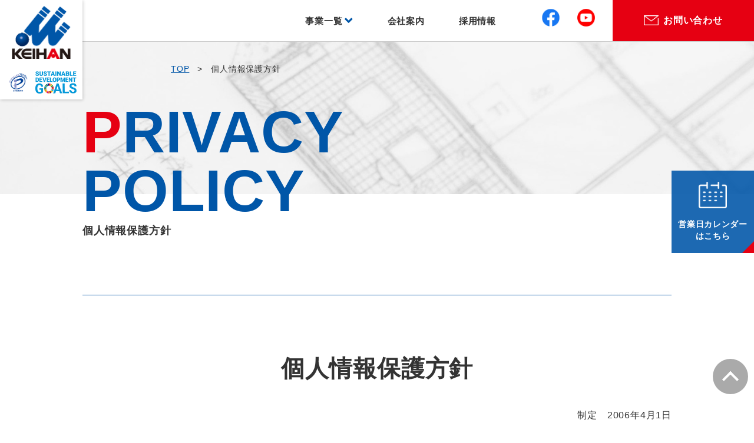

--- FILE ---
content_type: text/html; charset=UTF-8
request_url: https://keihankogisha.co.jp/privacy/
body_size: 41784
content:
<!DOCTYPE html>
<html lang="ja" class="no-js" lang="ja">
<head prefix="og: http://ogp.me/ns# fb: http://ogp.me/ns/fb# article: http://ogp.me/ns/article#">
<!-- Google Tag Manager -->
<script>(function(w,d,s,l,i){w[l]=w[l]||[];w[l].push({'gtm.start':
new Date().getTime(),event:'gtm.js'});var f=d.getElementsByTagName(s)[0],
j=d.createElement(s),dl=l!='dataLayer'?'&l='+l:'';j.async=true;j.src=
'https://www.googletagmanager.com/gtm.js?id='+i+dl;f.parentNode.insertBefore(j,f);
})(window,document,'script','dataLayer','GTM-T7DXHXQ');</script>
<!-- End Google Tag Manager -->
<meta charset="UTF-8">

<meta name="viewport" content="width=device-width, initial-scale=1.0">

<title>個人情報保護方針</title>
<meta name="description" content="株式会社京阪工技社の個人情報保護方針のご案内。お問い合わせ前に必ずお読みください。大阪市旭区に本店、寝屋川市と滋賀県栗東市に支店を構えており、奈良や京都にも対応しています。スキャニングサービス（紙文書電子化）、オンデマンド印刷、コピー・プリント、製本加工、デジタルカタログなど対応可能です。">

<meta property="og:type" content="website">
<meta property="og:url" content="https://keihankogisha.co.jp/privacy/">
<meta property="og:site_name" content="株式会社京阪工技社">
<meta property="og:title" content="個人情報保護方針">
<meta property="og:description" content="株式会社京阪工技社の個人情報保護方針のご案内。お問い合わせ前に必ずお読みください。大阪市旭区に本店、寝屋川市と滋賀県栗東市に支店を構えており、奈良や京都にも対応しています。スキャニングサービス（紙文書電子化）、オンデマンド印刷、コピー・プリント、製本加工、デジタルカタログなど対応可能です。">
<meta property="og:image" content="https://keihankogisha.co.jp/wordpress/wp-content/themes/keihankogisha/assets/img/ogp.jpg">
<meta name="twitter:card" content="summary"> 
<link rel="icon" href="/favicon.ico">
<link rel="apple-touch-icon" href="/apple-touch-icon.png">


<!-- Global site tag (gtag.js) - Google Analytics -->
<script async src="https://www.googletagmanager.com/gtag/js?id=UA-166244665-1"></script>
<script>
window.dataLayer = window.dataLayer || [];
function gtag(){dataLayer.push(arguments);}
gtag('js', new Date());

gtag('config', 'UA-166244665-1');
</script>

<meta name='robots' content='max-image-preview:large' />
<link rel='dns-prefetch' href='//ajax.googleapis.com' />
<link rel='dns-prefetch' href='//cdn.jsdelivr.net' />
<link rel='dns-prefetch' href='//fonts.googleapis.com' />
<link rel='stylesheet' id='classic-theme-styles-css' href='https://keihankogisha.co.jp/wordpress/wp-includes/css/classic-themes.min.css?ver=1' type='text/css' media='all' />
<style id='global-styles-inline-css' type='text/css'>
body{--wp--preset--color--black: #222;--wp--preset--color--cyan-bluish-gray: #abb8c3;--wp--preset--color--white: #ffffff;--wp--preset--color--pale-pink: #f78da7;--wp--preset--color--vivid-red: #cf2e2e;--wp--preset--color--luminous-vivid-orange: #ff6900;--wp--preset--color--luminous-vivid-amber: #fcb900;--wp--preset--color--light-green-cyan: #7bdcb5;--wp--preset--color--vivid-green-cyan: #00d084;--wp--preset--color--pale-cyan-blue: #8ed1fc;--wp--preset--color--vivid-cyan-blue: #0693e3;--wp--preset--color--vivid-purple: #9b51e0;--wp--preset--color--blue: #0056a8;--wp--preset--color--lightblue: #0a9edb;--wp--preset--color--red: #e60012;--wp--preset--color--gray: #f2f2f2;--wp--preset--gradient--vivid-cyan-blue-to-vivid-purple: linear-gradient(135deg,rgba(6,147,227,1) 0%,rgb(155,81,224) 100%);--wp--preset--gradient--light-green-cyan-to-vivid-green-cyan: linear-gradient(135deg,rgb(122,220,180) 0%,rgb(0,208,130) 100%);--wp--preset--gradient--luminous-vivid-amber-to-luminous-vivid-orange: linear-gradient(135deg,rgba(252,185,0,1) 0%,rgba(255,105,0,1) 100%);--wp--preset--gradient--luminous-vivid-orange-to-vivid-red: linear-gradient(135deg,rgba(255,105,0,1) 0%,rgb(207,46,46) 100%);--wp--preset--gradient--very-light-gray-to-cyan-bluish-gray: linear-gradient(135deg,rgb(238,238,238) 0%,rgb(169,184,195) 100%);--wp--preset--gradient--cool-to-warm-spectrum: linear-gradient(135deg,rgb(74,234,220) 0%,rgb(151,120,209) 20%,rgb(207,42,186) 40%,rgb(238,44,130) 60%,rgb(251,105,98) 80%,rgb(254,248,76) 100%);--wp--preset--gradient--blush-light-purple: linear-gradient(135deg,rgb(255,206,236) 0%,rgb(152,150,240) 100%);--wp--preset--gradient--blush-bordeaux: linear-gradient(135deg,rgb(254,205,165) 0%,rgb(254,45,45) 50%,rgb(107,0,62) 100%);--wp--preset--gradient--luminous-dusk: linear-gradient(135deg,rgb(255,203,112) 0%,rgb(199,81,192) 50%,rgb(65,88,208) 100%);--wp--preset--gradient--pale-ocean: linear-gradient(135deg,rgb(255,245,203) 0%,rgb(182,227,212) 50%,rgb(51,167,181) 100%);--wp--preset--gradient--electric-grass: linear-gradient(135deg,rgb(202,248,128) 0%,rgb(113,206,126) 100%);--wp--preset--gradient--midnight: linear-gradient(135deg,rgb(2,3,129) 0%,rgb(40,116,252) 100%);--wp--preset--duotone--dark-grayscale: url('#wp-duotone-dark-grayscale');--wp--preset--duotone--grayscale: url('#wp-duotone-grayscale');--wp--preset--duotone--purple-yellow: url('#wp-duotone-purple-yellow');--wp--preset--duotone--blue-red: url('#wp-duotone-blue-red');--wp--preset--duotone--midnight: url('#wp-duotone-midnight');--wp--preset--duotone--magenta-yellow: url('#wp-duotone-magenta-yellow');--wp--preset--duotone--purple-green: url('#wp-duotone-purple-green');--wp--preset--duotone--blue-orange: url('#wp-duotone-blue-orange');--wp--preset--font-size--small: 12px;--wp--preset--font-size--medium: 20px;--wp--preset--font-size--large: 36px;--wp--preset--font-size--x-large: 42px;--wp--preset--spacing--20: 0.44rem;--wp--preset--spacing--30: 0.67rem;--wp--preset--spacing--40: 1rem;--wp--preset--spacing--50: 1.5rem;--wp--preset--spacing--60: 2.25rem;--wp--preset--spacing--70: 3.38rem;--wp--preset--spacing--80: 5.06rem;}:where(.is-layout-flex){gap: 0.5em;}body .is-layout-flow > .alignleft{float: left;margin-inline-start: 0;margin-inline-end: 2em;}body .is-layout-flow > .alignright{float: right;margin-inline-start: 2em;margin-inline-end: 0;}body .is-layout-flow > .aligncenter{margin-left: auto !important;margin-right: auto !important;}body .is-layout-constrained > .alignleft{float: left;margin-inline-start: 0;margin-inline-end: 2em;}body .is-layout-constrained > .alignright{float: right;margin-inline-start: 2em;margin-inline-end: 0;}body .is-layout-constrained > .aligncenter{margin-left: auto !important;margin-right: auto !important;}body .is-layout-constrained > :where(:not(.alignleft):not(.alignright):not(.alignfull)){max-width: var(--wp--style--global--content-size);margin-left: auto !important;margin-right: auto !important;}body .is-layout-constrained > .alignwide{max-width: var(--wp--style--global--wide-size);}body .is-layout-flex{display: flex;}body .is-layout-flex{flex-wrap: wrap;align-items: center;}body .is-layout-flex > *{margin: 0;}:where(.wp-block-columns.is-layout-flex){gap: 2em;}.has-black-color{color: var(--wp--preset--color--black) !important;}.has-cyan-bluish-gray-color{color: var(--wp--preset--color--cyan-bluish-gray) !important;}.has-white-color{color: var(--wp--preset--color--white) !important;}.has-pale-pink-color{color: var(--wp--preset--color--pale-pink) !important;}.has-vivid-red-color{color: var(--wp--preset--color--vivid-red) !important;}.has-luminous-vivid-orange-color{color: var(--wp--preset--color--luminous-vivid-orange) !important;}.has-luminous-vivid-amber-color{color: var(--wp--preset--color--luminous-vivid-amber) !important;}.has-light-green-cyan-color{color: var(--wp--preset--color--light-green-cyan) !important;}.has-vivid-green-cyan-color{color: var(--wp--preset--color--vivid-green-cyan) !important;}.has-pale-cyan-blue-color{color: var(--wp--preset--color--pale-cyan-blue) !important;}.has-vivid-cyan-blue-color{color: var(--wp--preset--color--vivid-cyan-blue) !important;}.has-vivid-purple-color{color: var(--wp--preset--color--vivid-purple) !important;}.has-black-background-color{background-color: var(--wp--preset--color--black) !important;}.has-cyan-bluish-gray-background-color{background-color: var(--wp--preset--color--cyan-bluish-gray) !important;}.has-white-background-color{background-color: var(--wp--preset--color--white) !important;}.has-pale-pink-background-color{background-color: var(--wp--preset--color--pale-pink) !important;}.has-vivid-red-background-color{background-color: var(--wp--preset--color--vivid-red) !important;}.has-luminous-vivid-orange-background-color{background-color: var(--wp--preset--color--luminous-vivid-orange) !important;}.has-luminous-vivid-amber-background-color{background-color: var(--wp--preset--color--luminous-vivid-amber) !important;}.has-light-green-cyan-background-color{background-color: var(--wp--preset--color--light-green-cyan) !important;}.has-vivid-green-cyan-background-color{background-color: var(--wp--preset--color--vivid-green-cyan) !important;}.has-pale-cyan-blue-background-color{background-color: var(--wp--preset--color--pale-cyan-blue) !important;}.has-vivid-cyan-blue-background-color{background-color: var(--wp--preset--color--vivid-cyan-blue) !important;}.has-vivid-purple-background-color{background-color: var(--wp--preset--color--vivid-purple) !important;}.has-black-border-color{border-color: var(--wp--preset--color--black) !important;}.has-cyan-bluish-gray-border-color{border-color: var(--wp--preset--color--cyan-bluish-gray) !important;}.has-white-border-color{border-color: var(--wp--preset--color--white) !important;}.has-pale-pink-border-color{border-color: var(--wp--preset--color--pale-pink) !important;}.has-vivid-red-border-color{border-color: var(--wp--preset--color--vivid-red) !important;}.has-luminous-vivid-orange-border-color{border-color: var(--wp--preset--color--luminous-vivid-orange) !important;}.has-luminous-vivid-amber-border-color{border-color: var(--wp--preset--color--luminous-vivid-amber) !important;}.has-light-green-cyan-border-color{border-color: var(--wp--preset--color--light-green-cyan) !important;}.has-vivid-green-cyan-border-color{border-color: var(--wp--preset--color--vivid-green-cyan) !important;}.has-pale-cyan-blue-border-color{border-color: var(--wp--preset--color--pale-cyan-blue) !important;}.has-vivid-cyan-blue-border-color{border-color: var(--wp--preset--color--vivid-cyan-blue) !important;}.has-vivid-purple-border-color{border-color: var(--wp--preset--color--vivid-purple) !important;}.has-vivid-cyan-blue-to-vivid-purple-gradient-background{background: var(--wp--preset--gradient--vivid-cyan-blue-to-vivid-purple) !important;}.has-light-green-cyan-to-vivid-green-cyan-gradient-background{background: var(--wp--preset--gradient--light-green-cyan-to-vivid-green-cyan) !important;}.has-luminous-vivid-amber-to-luminous-vivid-orange-gradient-background{background: var(--wp--preset--gradient--luminous-vivid-amber-to-luminous-vivid-orange) !important;}.has-luminous-vivid-orange-to-vivid-red-gradient-background{background: var(--wp--preset--gradient--luminous-vivid-orange-to-vivid-red) !important;}.has-very-light-gray-to-cyan-bluish-gray-gradient-background{background: var(--wp--preset--gradient--very-light-gray-to-cyan-bluish-gray) !important;}.has-cool-to-warm-spectrum-gradient-background{background: var(--wp--preset--gradient--cool-to-warm-spectrum) !important;}.has-blush-light-purple-gradient-background{background: var(--wp--preset--gradient--blush-light-purple) !important;}.has-blush-bordeaux-gradient-background{background: var(--wp--preset--gradient--blush-bordeaux) !important;}.has-luminous-dusk-gradient-background{background: var(--wp--preset--gradient--luminous-dusk) !important;}.has-pale-ocean-gradient-background{background: var(--wp--preset--gradient--pale-ocean) !important;}.has-electric-grass-gradient-background{background: var(--wp--preset--gradient--electric-grass) !important;}.has-midnight-gradient-background{background: var(--wp--preset--gradient--midnight) !important;}.has-small-font-size{font-size: var(--wp--preset--font-size--small) !important;}.has-medium-font-size{font-size: var(--wp--preset--font-size--medium) !important;}.has-large-font-size{font-size: var(--wp--preset--font-size--large) !important;}.has-x-large-font-size{font-size: var(--wp--preset--font-size--x-large) !important;}
.wp-block-navigation a:where(:not(.wp-element-button)){color: inherit;}
:where(.wp-block-columns.is-layout-flex){gap: 2em;}
.wp-block-pullquote{font-size: 1.5em;line-height: 1.6;}
</style>
<link rel='stylesheet' id='style-css' href='https://keihankogisha.co.jp/wordpress/wp-content/themes/keihankogisha/style.css?ver=6.1.9' type='text/css' media='all' />
<link rel='stylesheet' id='reset-css' href='https://keihankogisha.co.jp/wordpress/wp-content/themes/keihankogisha/assets/css/reset.css?ver=1.0.0' type='text/css' media='all' />
<link rel='stylesheet' id='slick-css' href='//cdn.jsdelivr.net/npm/slick-carousel@1.8.1/slick/slick.css?ver=1.0.0' type='text/css' media='all' />
<link rel='stylesheet' id='google-icon-css' href='//fonts.googleapis.com/icon?family=Material+Icons&#038;ver=1.0.0' type='text/css' media='all' />
<link rel='stylesheet' id='custom-style-css' href='https://keihankogisha.co.jp/wordpress/wp-content/themes/keihankogisha/assets/css/style.css?ver=20230614023339' type='text/css' media='all' />
<script type='text/javascript' src='//ajax.googleapis.com/ajax/libs/jquery/3.5.1/jquery.min.js?ver=1.0.0' id='jquery-js'></script>
<link rel="canonical" href="https://keihankogisha.co.jp/privacy/" />
<link rel='shortlink' href='https://keihankogisha.co.jp/?p=3' />
</head>
<body class="privacy-policy page-template-default page page-id-3 under privacy" data-path="https://keihankogisha.co.jp/wordpress/wp-content/themes/keihankogisha">
<div id="fb-root"></div>
<script async defer crossorigin="anonymous" src="https://connect.facebook.net/ja_JP/sdk.js#xfbml=1&version=v10.0&appId=130807000970985&autoLogAppEvents=1" nonce="WCAUr3tw"></script>


<div class="wrapper">

<header class="header">
	<div class="header__inner">
		<div class="header__logo">
			<a href="https://keihankogisha.co.jp"><img src="https://keihankogisha.co.jp/wordpress/wp-content/themes/keihankogisha/assets/img/common/logo.png" alt=""></a>
			<div class="header__icons">
				<div class="header__icon header__icon-privacy"><a href="https://privacymark.jp/" target="_blank" rel="noopener noreferrer"><img src="https://keihankogisha.co.jp/wordpress/wp-content/themes/keihankogisha/assets/img/common/p-mark.png" alt=""></a></div>
				<div class="header__icon header__icon-sdgs"><a href="/b-keihan-sdgs/" target="_blank" rel="noopener noreferrer"><img src="https://keihankogisha.co.jp/wordpress/wp-content/themes/keihankogisha/assets/img/common/icon_sdgs.png" alt=""></a></div>
			</div>
		</div>
		<button class="menuToggleBtn"><span class="menuToggleBtn__body"></span></button>
		<div class="headerNav">
			<div class="headerNav__inner">
				<nav class="gNav">
					<div class="gNav__body">
						<ul class="gNavMenu">
							<li class="gNavMenu__item">
								<a href="/works/" class="gNavBtn gNavParent">事業一覧</a>
								<div class="gNavChild">
									<ul class="gNavChild__list">
																														<li class="gNavChild__item"><a href="https://keihankogisha.co.jp/works/scanning_service/" class="gNavChildBtn">
											<div class="gNavChild__image"><img src="https://keihankogisha.co.jp/wordpress/wp-content/uploads/2021/04/img_nav_scaning.jpg" alt=""></div>
											<div class="gNavChild__text">スキャニングサービス</div>
										</a></li>
																				<li class="gNavChild__item"><a href="https://keihankogisha.co.jp/works/on-demand_print/" class="gNavChildBtn">
											<div class="gNavChild__image"><img src="https://keihankogisha.co.jp/wordpress/wp-content/uploads/2021/04/img_nav_ondemand-1.jpg" alt=""></div>
											<div class="gNavChild__text">オンデマンド印刷</div>
										</a></li>
																				<li class="gNavChild__item"><a href="https://keihankogisha.co.jp/works/copy_print/" class="gNavChildBtn">
											<div class="gNavChild__image"><img src="https://keihankogisha.co.jp/wordpress/wp-content/uploads/2021/04/img_nav_copy_print.jpg" alt=""></div>
											<div class="gNavChild__text">コピー・プリント</div>
										</a></li>
																				<li class="gNavChild__item"><a href="https://keihankogisha.co.jp/works/book_making/" class="gNavChildBtn">
											<div class="gNavChild__image"><img src="https://keihankogisha.co.jp/wordpress/wp-content/uploads/2021/04/img_nav_bookmaking.jpg" alt=""></div>
											<div class="gNavChild__text">製本加工</div>
										</a></li>
																				<li class="gNavChild__item"><a href="https://keihankogisha.co.jp/works/poster_panel_sign/" class="gNavChildBtn">
											<div class="gNavChild__image"><img src="https://keihankogisha.co.jp/wordpress/wp-content/uploads/2024/06/img_nav_poster.jpg" alt=""></div>
											<div class="gNavChild__text">ポスター、パネル、看板</div>
										</a></li>
																				<li class="gNavChild__item"><a href="https://keihankogisha.co.jp/works/booth_decoration/" class="gNavChildBtn">
											<div class="gNavChild__image"><img src="https://keihankogisha.co.jp/wordpress/wp-content/uploads/2021/04/img_nav_decoration.jpg" alt=""></div>
											<div class="gNavChild__text">ブース装飾</div>
										</a></li>
																				<li class="gNavChild__item"><a href="https://keihankogisha.co.jp/works/business_card/" class="gNavChildBtn">
											<div class="gNavChild__image"><img src="https://keihankogisha.co.jp/wordpress/wp-content/uploads/2021/04/img_nav_business_card.jpg" alt=""></div>
											<div class="gNavChild__text">WEB発注名刺</div>
										</a></li>
																				<li class="gNavChild__item"><a href="https://keihankogisha.co.jp/works/digital_pamphlet/" class="gNavChildBtn">
											<div class="gNavChild__image"><img src="https://keihankogisha.co.jp/wordpress/wp-content/uploads/2021/04/img_nav_catalog.jpg" alt=""></div>
											<div class="gNavChild__text">デジタルパンフ</div>
										</a></li>
																				<li class="gNavChild__item"><a href="https://keihankogisha.co.jp/works/new-years-card/" class="gNavChildBtn">
											<div class="gNavChild__image"><img src="https://keihankogisha.co.jp/wordpress/wp-content/uploads/2025/10/nenga_nav.jpg" alt=""></div>
											<div class="gNavChild__text">年賀状印刷</div>
										</a></li>
																				<!-- <li class="gNavChild__item"><a href="" class="gNavChildBtn">
											<div class="gNavChild__image"><img src="https://keihankogisha.co.jp/wordpress/wp-content/themes/keihankogisha/assets/img/common/img_nav_scaning.jpg" alt=""></div>
											<div class="gNavChild__text">スキャニングサービス</div>
										</a></li>
										<li class="gNavChild__item"><a href="" class="gNavChildBtn">
											<div class="gNavChild__image"><img src="https://keihankogisha.co.jp/wordpress/wp-content/themes/keihankogisha/assets/img/common/img_nav_scaning.jpg" alt=""></div>
											<div class="gNavChild__text">スキャニングサービス</div>
										</a></li>
										<li class="gNavChild__item"><a href="" class="gNavChildBtn">
											<div class="gNavChild__image"><img src="https://keihankogisha.co.jp/wordpress/wp-content/themes/keihankogisha/assets/img/common/img_nav_scaning.jpg" alt=""></div>
											<div class="gNavChild__text">スキャニングサービス</div>
										</a></li>
										<li class="gNavChild__item"><a href="" class="gNavChildBtn">
											<div class="gNavChild__image"><img src="https://keihankogisha.co.jp/wordpress/wp-content/themes/keihankogisha/assets/img/common/img_nav_scaning.jpg" alt=""></div>
											<div class="gNavChild__text">スキャニングサービス</div>
										</a></li> -->
																													</ul>
								</div>
							</li>
							<li class="gNavMenu__item">
								<a href="https://keihankogisha.co.jp/company/" class="gNavBtn">会社案内</a>
							</li>
							<li class="gNavMenu__item">
								<a href="https://keihankogisha.co.jp/recruit/" class="gNavBtn">採用情報</a>
							</li>
						</ul>
					</div>
					<!-- /.gNav__body -->
				</nav>
				<!-- /.gNav -->

				<div class="contactNav">
					<div class="contactNav__sns">
						<a href="https://www.facebook.com/copywakeihan/" class="contactNav__sns__item" target="_blank" rel="noopener noreferrer"><img src="https://keihankogisha.co.jp/wordpress/wp-content/themes/keihankogisha/assets/img/common/icon_fb.png" alt=""></a>
						<a href="https://www.youtube.com/channel/UCjYw26K-fxWUc7Z_7qfsR_g/featured" class="contactNav__sns__item" target="_blank" rel="noopener noreferrer"><img src="https://keihankogisha.co.jp/wordpress/wp-content/themes/keihankogisha/assets/img/common/icon_youtube.png" alt=""></a>
					</div>
					<div class="contactNavBtn"><a href="https://keihankogisha.co.jp/contact/">お問い合わせ</a></div>
				</div>

			</div>
			<!-- /.headerNav__inner -->
		</div>
		<!-- /.headerNav -->
	</div>
	<!-- /.header__inner -->
</header>
<main class="main">

<div class="pageHeader">

	<ol class="breadcrumb" itemscope itemtype="https://schema.org/BreadcrumbList"><li itemprop="itemListElement" itemscope itemtype="https://schema.org/ListItem"><a href="https://keihankogisha.co.jp" itemprop="item"><span itemprop="name">TOP</span></a></li><li itemprop="itemListElement" itemscope itemtype="https://schema.org/ListItem">個人情報保護方針</li></ol>
		<div class="pageCatchImage">
		<picture>
			<source media="(min-width: 768px)" srcset="https://keihankogisha.co.jp/wordpress/wp-content/uploads/2021/04/kv_privacy_pc.jpg">
			<img src="https://keihankogisha.co.jp/wordpress/wp-content/uploads/2021/04/kv_privacy_sp.jpg" alt="">
		</picture>
	</div>

	<h1 class="pageTitle">
		<span class="pageTitle__en">PRIVACY<br />
POLICY</span>
		<span class="pageTitle__jp">個人情報保護方針</span>
		
	</h1>

</div>
<!-- /.pageHeader -->

<div class="pageContents">

	<section class="privacySection">
	<div class="section__inner">
		<h2 class="privacySection__title">個人情報保護方針</h2>

		<p class="privacySection__sign has-text-align-right">
			制定　2006年4月1日<br>
			改定　2022年5月1日<br>
			<br>
		</p>
		<p style="text-align:left">
		株式会社京阪工技社<br>
			代表取締役　長元　良二</p><br>

		<p class="privacySection__lead">株式会社京阪工技社（以下、当社という）は、オンデマンド印刷業務、複写サービス業務・デジタル入出力業務、人事関係業務において、個人情報の保護が当社にとって重要な責務であることを認識し、当方針を制定し、全従業員に周知徹底すると共に、確実に実行致します。</p>
		<ol class="policyList">
			<li>当社は、事業の内容及び規模を考慮した適切な個人情報の取得目的を明らかにし、取得した個人情報の利用及び提供は取得目的の範囲内で適切に行い、利用目的の達成に必要な範囲を超えた個人情報の取扱いを行わないこと（目的外利用の禁止）及びそのための措置を講じます。</li>
			<li>当社は、個人情報の取扱いに関する法令、国が定める指針及びその他の規範を遵守致します。</li>
			<li>当社は、個人情報を的確に管理し、個人情報の漏洩、滅失又はき損の防止及び是正処置を実施致します。</li>
			<li>当社への個人情報に関する苦情及びご相談は、迅速に対応致します。</li>
			<li>当社は、構築した個人情報保護マネジメントシステムの継続的改善に努めます。</li>
		</ol>
		<br>

		<p>当社の全ての従業員は、この個人情報保護方針の趣旨及び個人情報の取扱い手順を周知させ、十分理解した上で、細心の注意を払って日常業務にあたり、個人情報の保護に努めることを約束致します。</p>
		<br>

		<p class="privacySection__sign has-text-align-right">
		【個人情報保護方針に関するお問合せ先】<br>
		〒572-0846　大阪府寝屋川市高宮栄町11番10号<br>
		株式会社京阪工技社　個人情報管理責任者<br>
		TEL：<a href="javascript:void(0)" class="phoneCallBtn">072-822-9665</a>　FAX：072-821-5430<br>
		E-mail：neya.kanri-9665@keihankogisha.co.jp</p>
	</div>
</section>

<section class="privacySection">
	<div class="section__inner">
		<h2 class="privacySection__title">個人情報の取扱いについて</h2>
		<p class="privacySection__lead">当社は、個人情報、個人番号及び特定個人情報の重要性を認識しその保護の徹底を図るため、<br>個人情報の取扱いに関する法令、国が定める指針その他の規範を遵守するとともに、<br>個人情報を適切に取り扱うことを宣言します。</p>

		<div class="privacyContent">

			<h3><span>当社の名称及び住所、代表者の氏名</span></h3>
			<h4>【住所】</h4><p>　〒535-0031　大阪市旭区高殿6丁目15番15号</p>
			<h4>【名称及び代表者】</h4><p>　株式会社京阪工技社　　代表取締役　長元　良二</p>

			<h3><span>個人情報管理責任者</span></h3>
			<h4>【所属及び氏名】</h4><p>　管理部　藤井　勉</p>
			<h4>【連絡先】</h4><p>　TEL：072-822-9665　FAX：072-821-5430</br>　E-mail：neya.kanri-9665@keihankogisha.co.jp</p>

			<h3><span>個人情報の利用目的について</span></h3>
			<p>当社は、複写印刷業務を主とした事業活動を通じてお預かりした個人情報を、次に示す利用目的の達成に必要な範囲内で取扱います。</p>

			<h4>【直接書面以外取得の個人情報】</h4>
			<ol>
				<li>
					<strong>複写印刷業務の利用目的</strong>・・・お客様から受託を受けた印刷業務の遂行
				</li>
			</ol>

			<h4>【保有個人データ】</h4>
			<ol>
				<li>
					<h5>取引先個人情報</h5>
					<p>利用目的…お取引先からの提案、見積、発注、受入、制作、これらに係る連絡</p>
				</li>
				<li>
					<h5>従業員情報</h5>
					<p>利用目的…従業者（在職者及び退職者）の雇用管理（給与･税務管理、健康管理、年金･保険管理、災害対策及び連絡等）</p>
				</li>
				<li>
					<h5>従業者の扶養家族情報</h5>
					<p>利用目的…保険加入、脱退手続、税務管理等に関する業務の遂行</p>
				</li>
				<li>
					<h5>採用応募者</h5>
					<p>利用目的…採用応募者への連絡及び採用に関する業務</p>
				</li>
				<li>
					<h5>個人事業主の情報</h5>
					<p>利用目的…報酬の支払い、支払調書の作成等これらに関する連絡</p>
				</li>
				<li>
					<h5>上記に共通するお問い合わせ、ご相談、クレーム等に関する情報</h5>
					<p>利用目的…お問い合わせ、ご相談、クレーム等、これらに関する連絡</p>
				</li>
			</ol>
			
			<h3><span>第三者への提供</span></h3>
			<p>当社は以下の場合を除き、お客様、従業者の同意なく個人情報を第三者へ提供することはありません。</p>

			<ul>
			<li>法令に基づく場合</li>
			<li>人の生命、身体又は財産の保護のために必要である場合であって、本人の同意を得ることが困難であるとき。</li>
			<li>公衆衛生の向上又は児童の健全な育成の推進のために特に必要がある場合であって，本人の同意を得ることが困難であるとき。</li>
			<li>国の機関若しくは地方公共団体又はその委託を受けた者が法令の定める事務を遂行することに対して協力する必要がある場合であって，本人の同意を得ることによって当該事務の遂行に支障を及ぼすおそれがあるとき。</li>
</ul>

		<h3><span>保有個人データ取扱いに関する苦情の申し出先</span></h3>
		<p>〒572-0846</br>
					大阪府寝屋川市高宮栄町11番10号</br>
					株式会社京阪工技社　個人情報管理責任者　藤井　勉</br>
					TEL：072-822-9665　FAX：072-821-5430</br>
					E-mail：neya.kanri-9665@keihankogisha.co.jp</p>


					<h3><span>認定個人情報保護団体</span></h3>
		<p>当社は下記の認定個人情報保護団体の対象事業者です。個人情報の取扱いに関する苦情・相談については、下記にお申し出いただくこともできます。</p>
					<p>〒106-0032</br>
					東京都港区六本木1-9-9　六本木ファーストビル内</br>
					一般財団法人日本情報経済社会推進協会　認定個人情報保護団体事務局</br>
					TEL：03-5860-7565　　ﾌﾘｰﾀﾞｲﾔﾙ：0120-700-779</p>


			<h3><span>個人情報の開示等について</span></h3>
			<p>当社の保有する個人情報について、本人又はその代理人は「利用目的の通知、開示、訂正、
追加又は削除、利用の停止、消去、第三者への提供の停止及び第三者への提供に関する記録」
の開示等を求めることができます。当社はご請求があった場合、遅滞なく対応します。</p>

			<ol>
				<li>
					<h5>申し出先</h5>
					<p>開示等の求めは、下記を窓口とし、電話にて請求していただきます。<br>個人情報に関するお問い合わせ先<br>個人情報管理責任者<br>TEL：<a href="javascript:void(0)" class="phoneCallBtn">072-822-9665</a></p>
				</li>
				<li>
					<h5>開示等の求めに際して提出していただく書類等</h5>
					<p>所定の「開示申請書/訂正等申請書」に必要事項を記入の上、提出していただきます。</p>
				</li>
				<li>
					<h5>本人または代理人の確認方法</h5>
					<p><a href="https://keihankogisha.co.jp/wordpress/wp-content/themes/keihankogisha/assets/pdf/privacy/privacy.pdf" target="_blank">「開示申請書/訂正等申請書に当たっての必要書類について」をご確認下さい。</a></p>
				</li>
				<li>
					<h5>回答方法</h5>
					<p>本人（又は代理人）の住所宛に、本人限定受取郵便にて回答いたします。</p>
				</li>
			</ol>

			<h3><span>WEBサイトにおける個人情報の取扱いについて</span></h3>
			<p>お客さまが、Webサイトを通して当社へご提供された個人情報は、「個人情報保護方針」「個人情報の取扱いについて」に準じたお取り扱いをさせていただきます。</p>

			<ul>
				<li>
					<h5>クッキー（Cookie）の使用について</h5>
					<p>当サイトのコンテンツでは、サービス向上およびお客様により適したサービスを提供するため、クッキーを使用しています。</p>
				</li>
				<li>
					<h5>クッキー（Cookie）とは</h5>
					<p>クッキーとはお客様が当サイトを閲覧された情報を、そのお客様のコンピューター（またはスマートフォンやタブレットなどのインターネット接続可能な機器）内に記憶させておく仕組みのことです。<br>クッキーを使用することによりご利用のコンピューターのウェブサイト訪問日、訪問回数や訪問したページなどの情報を取得することができます。<br>クッキーを通じてお客様の情報を取得した場合、その情報は個人情報として取り扱います。個人情報の取り扱いについては、個人情報保護方針「個人情報の取扱いについて」をご参照ください。<br>お客様のブラウザの設定によりクッキーの機能を無効にすることもできます。クッキーの機能を無効にしても当サイトをご覧いただけますが、一部の機能が正常に動作しない可能性があります。</p>
				</li>
				<li>
					<h5>クッキー（Cookie）の利用目的</h5>
					<p>お客様が当サイトのコンテンツをどのように利用されているかを分析し、ウェブサイトをより充実したものに改善するために、クッキーを使用します。</p>
				</li>
				<li>
					<h5>クッキー（Cookie）の拒否または削除の方法</h5>
					<p>クッキーの拒否または削除をご希望の場合は、お客様ご自身で設定されているクッキーを拒否またはブロックするようブラウザで設定することができます。詳細な方法については、お使いのブラウザにあるヘルプ機能をご覧ください。<br>スマートフォンなどのブラウザのクッキーの使用、およびクッキーの拒否・削除の方法については、ご利用の機器のマニュアルをご覧ください。<br>クッキーの使用を拒否しても当サイトをご覧いただけますが、一部の機能が正常に動作しない可能性がありますことをご了承ください。</p>
				</li>
			</ul>

			<h3><span>保有個人データの安全管理のために講じた装置</span></h3>
			<ul>
				<li>
			<h5>基本方針の策定</h5>
				<p>当社では、個人情報保護法および関係法令を遵守し、個人情報を適正に取扱うことについて「個人情報保護方針」を策定し、公表しております。</p>
			</li>
			<li>
				<h5>組織的安全管理措置</h5>
				<p>個人データの取扱いに関する個人情報管理責任者および部門責任者を設置し、業務内容に応じて、漏えい、滅失又は毀損の防止策を講じるとともに個人データの取扱者の教育や情報の漏えい事案に係る報告等の体制を整備しております。</p>
			</li>
			<li>
				<h5>人的安全管理措置</h5>
				<p>入社時に個人データに係る機密保持契約を締結しています。</br>
				個人データの取扱いに関する事項について社員に定期的な研修を実施しています。</p>
			</li>
			<li>	
				<h5>物理的安全管理措置</h5>
				<p>不法侵入・情報持出し等を防止するため、入退室管理を行っています。</br>
				個人データを取り扱う機器、電子媒体及び書類等の盗難又は紛失等を防止するための措置を講じています。</p>
			</li>
			<li>	
				<h5>技術的安全管理措置</h5>
				<p>外部からの不正アクセス又は不正ソフトウェアから保護する仕組みを導入しています。</br>
				個人データへのアクセス権限の管理を行っています。</p>
			</li>
		
		</div>
		<!-- /.privacyContent -->
	</div>
</section>

</div>
<!-- /.pageContents -->

</main>


<section class="section cmnContact">
	<div class="section__inner">
		<h2 class="sectionTitle">
			<span class="sectionTitle__en">CONTACT</span>
			<span class="sectionTitle__jp">お問い合わせ</span>
		</h2>
		<div class="cmnContact__lead">
			<p class="cmnContact__lead__catch">お問い合わせ、お⾒積りは<br class="only-sp">お気軽にご相談ください。</p>
			<p class="cmnContact__lead__text">印刷に関するお⾒積りやご相談はもちろん<br>スキャニングサービスをはじめとした最新の技術もスピーディーに対応します。<br>京阪⼯技社スタッフが丁寧にご要望にお答えします。</p>
		</div>
		<div class="cmnContact__btn btn btn-accent btn-contact"><a href="https://keihankogisha.co.jp/contact/"><span>お問い合わせ・<br class="only-sp">ご相談はこちら</span></a></div>
		<div class="cmnContact__tel">
			<p class="cmnContact__tel__label">お電話でもご対応いたします。</p>
			<a href="" class="phonenumber phoneCallBtn">06-6951-5803</a>
			<p class="cmnContact__tel__notes only-sp">タップすると電話がかかります</p>
			<p class="cmnContact__tel__time"><strong>旭本店</strong> 8：30－17：30（平日のみ）</p>
		</div>
	</div>
</section>
<a href="https://keihankogisha.co.jp/#calendar" class="calenderBtn">
	<span class="calenderBtn__text">営業日カレンダー<br class="only-pc">はこちら</span>
</a>
<button class="pageTopBtn"></button>

<footer class="footer">
	<div class="footer__inner">
		
			<div class="footer__top">
			<div class="footerMenus">
				<div class="footer__logo"><a href="https://keihankogisha.co.jp"><img src="https://keihankogisha.co.jp/wordpress/wp-content/themes/keihankogisha/assets/img/common/logo.png" alt=""></a></div>
				<div class="footer__icons">
					<div class="footer__icons__privacy"><a href="https://privacymark.jp/" target="_blank" rel="noopener noreferrer"><img src="https://keihankogisha.co.jp/wordpress/wp-content/themes/keihankogisha/assets/img/common/p-mark.png" alt=""></a></div>
					<div class="footer__icons__sdgs"><a href="/b-keihan-sdgs/" target="_blank" rel="noopener noreferrer"><img src="https://keihankogisha.co.jp/wordpress/wp-content/themes/keihankogisha/assets/img/common/icon_sdgs.png" alt=""></a></div>
				</div>
				<!-- /.footer__icons -->

				<nav class="siteMap">
					<ul class="siteMapList">
						<li class="siteMapList__item">
							<h2 class="siteMapList__title">SERVICE</h2>
							<ul class="siteMapMenu">
								<li class="siteMapMenu__item"><a href="https://keihankogisha.co.jp/works/">事業⼀覧</a></li>
							</ul>
							<ul class="siteMapMenu">
																								<li class="siteMapMenu__item"><a href="https://keihankogisha.co.jp/works/scanning_service/">スキャニングサービス</a></li>
																<li class="siteMapMenu__item"><a href="https://keihankogisha.co.jp/works/on-demand_print/">オンデマンド印刷</a></li>
																<li class="siteMapMenu__item"><a href="https://keihankogisha.co.jp/works/copy_print/">コピー・プリント</a></li>
																<li class="siteMapMenu__item"><a href="https://keihankogisha.co.jp/works/book_making/">製本加工</a></li>
																<li class="siteMapMenu__item"><a href="https://keihankogisha.co.jp/works/poster_panel_sign/">ポスター、パネル、看板</a></li>
																<li class="siteMapMenu__item"><a href="https://keihankogisha.co.jp/works/booth_decoration/">ブース装飾</a></li>
																<li class="siteMapMenu__item"><a href="https://keihankogisha.co.jp/works/business_card/">WEB発注名刺</a></li>
																<li class="siteMapMenu__item"><a href="https://keihankogisha.co.jp/works/digital_pamphlet/">デジタルパンフ</a></li>
																<li class="siteMapMenu__item"><a href="https://keihankogisha.co.jp/works/new-years-card/">年賀状印刷</a></li>
																								
								<!-- <li class="siteMapMenu__item"><a href="">スキャニングサービス</a></li>
								<li class="siteMapMenu__item"><a href="">オンデマンド印刷</a></li>
								<li class="siteMapMenu__item"><a href="">コピー・プリント</a></li>
								<li class="siteMapMenu__item"><a href="">製本加工</a></li>
								<li class="siteMapMenu__item"><a href="">展示会装飾</a></li>
								<li class="siteMapMenu__item"><a href="">ポスター、パネル、サインディスプレイ</a></li>
								<li class="siteMapMenu__item"><a href="">WEB発注名刺</a></li>
								<li class="siteMapMenu__item"><a href="">デジタルカタログ</a></li> -->
							</ul>
						</li>
						<li class="siteMapList__item">
							<h2 class="siteMapList__title">COMPANY</h2>
							<ul class="siteMapMenu">
								<li class="siteMapMenu__item"><a href="https://keihankogisha.co.jp/company/">会社案内</a></li>
							</ul>
						</li>
						<li class="siteMapList__item">
							<h2 class="siteMapList__title">RECRUIT</h2>
							<ul class="siteMapMenu">
								<li class="siteMapMenu__item"><a href="https://keihankogisha.co.jp/recruit/">採⽤情報</a></li>
							</ul>
						</li>
					</ul>					
				</nav>

			</div>
			<!-- /.footerMenus -->

			<div class="fb_timeline">
				<div class="fb-page" data-href="https://www.facebook.com/copywakeihan/" data-tabs="timeline" data-width="500" data-height="700" data-small-header="true" data-adapt-container-width="true" data-hide-cover="false" data-show-facepile="false"><blockquote cite="https://www.facebook.com/copywakeihan/" class="fb-xfbml-parse-ignore"><a href="https://www.facebook.com/copywakeihan/">株式会社 京阪工技社</a></blockquote></div>
			</div>

		</div>
		<!-- /.footer__top -->
		
		<div class="footer__bottom">
			
			<nav class="subNav">
				<ul class="subNav__list">
					<li class="subNav__item"><a href="https://keihankogisha.co.jp/privacy/">個人情報保護方針</a></li>
					<li class="subNav__item"><a href="https://keihankogisha.co.jp/contact/">お問い合わせ</a></li>
				</ul>
			</nav>

			
			<div class="copyright">© keihankogisha inc.</div>
		
		</div>
		<!-- /.footer__bottom -->

	</div>
	<!-- /.footer__inner -->
</footer>


</div>
<!-- /.wrapper -->
<script type='text/javascript' defer src='//cdn.jsdelivr.net/npm/slick-carousel@1.8.1/slick/slick.min.js?ver=1.0.0' id='slick-js'></script>
<script type='text/javascript' defer src='https://keihankogisha.co.jp/wordpress/wp-content/themes/keihankogisha/assets/js/functions.js?ver=20210414' id='custom-functions-js'></script>

</body>
</html>

--- FILE ---
content_type: text/css
request_url: https://keihankogisha.co.jp/wordpress/wp-content/themes/keihankogisha/style.css?ver=6.1.9
body_size: 87
content:
/*
Theme Name: keihankogisha theme
Description: 京阪工技社のサイトテーマ
*/

--- FILE ---
content_type: text/css
request_url: https://keihankogisha.co.jp/wordpress/wp-content/themes/keihankogisha/assets/css/style.css?ver=20230614023339
body_size: 104415
content:
@charset "UTF-8";
@font-face {
  font-family: "CONDENSEicon";
  src: url("../fonts/CONDENSEicon.eot");
}
@font-face {
  font-family: "CONDENSEicon";
  src: url("../fonts/CONDENSEicon.woff") format("woff"), url("../fonts/CONDENSEicon.ttf") format("truetype"), url("../fonts/CONDENSEicon.otf") format("opentype");
}
* {
  -webkit-box-sizing: border-box;
          box-sizing: border-box;
}
*::before, *::after {
  -webkit-box-sizing: border-box;
          box-sizing: border-box;
}

a {
  color: inherit;
  text-decoration: none;
  -webkit-transition: 0.5s;
  transition: 0.5s;
}

ul, ol {
  list-style: none;
}

img, video {
  max-width: 100%;
  height: auto;
}

iframe {
  width: 100%;
  height: auto;
}

table {
  width: 100%;
}

sup {
  font-size: 0.5em;
  vertical-align: super;
}

small {
  opacity: 0.8;
  font-size: 0.875em;
}

input,
select,
textarea,
button {
  -moz-appearance: none;
  -webkit-appearance: none;
  background: none;
  border: none;
  border-radius: 0;
  padding: 0;
  outline: none;
  font-size: 0.9em;
  font-family: inherit;
}

input::-ms-expand,
select::-ms-expand,
textarea::-ms-expand,
button::-ms-expand {
  display: none;
}

input[type=text],
input[type=tel],
input[type=email],
textarea,
select {
  width: 100%;
  border: 1px solid #d9d9d9;
  background: none;
}
input[type=text]::-webkit-input-placeholder, input[type=tel]::-webkit-input-placeholder, input[type=email]::-webkit-input-placeholder, textarea::-webkit-input-placeholder, select::-webkit-input-placeholder {
  color: #9f9f9f;
}
input[type=text]::-moz-placeholder, input[type=tel]::-moz-placeholder, input[type=email]::-moz-placeholder, textarea::-moz-placeholder, select::-moz-placeholder {
  color: #9f9f9f;
}
input[type=text]:-ms-input-placeholder, input[type=tel]:-ms-input-placeholder, input[type=email]:-ms-input-placeholder, textarea:-ms-input-placeholder, select:-ms-input-placeholder {
  color: #9f9f9f;
}
input[type=text]::-ms-input-placeholder, input[type=tel]::-ms-input-placeholder, input[type=email]::-ms-input-placeholder, textarea::-ms-input-placeholder, select::-ms-input-placeholder {
  color: #9f9f9f;
}
input[type=text]::placeholder,
input[type=tel]::placeholder,
input[type=email]::placeholder,
textarea::placeholder,
select::placeholder {
  color: #9f9f9f;
}

button {
  display: block;
  cursor: pointer;
}

body, html {
  font-size: 16px;
}
@media screen and (min-width: 768px) {
  body, html {
    font-size: 1.5625vw;
  }
}
@media screen and (min-width: 768px) and (min-width: 1024px) {
  body, html {
    font-size: 16px;
  }
}

body {
  color: #333;
  font-family: "游ゴシック", "Yu Gothic", "游ゴシック体", "YuGothic", "Noto Sans JP", "ヒラギノ角ゴ Pro W3", "Hiragino Kaku Gothic Pro", "Meiryo UI", "メイリオ", Meiryo, "ＭＳ Ｐゴシック", "MS PGothic", sans-serif;
  font-size: 0.875rem;
  font-weight: 500;
  line-height: 1.7142857143;
  font-display: swap;
  -webkit-font-smoothing: antialiased;
  -moz-osx-font-smoothing: grayscale;
  letter-spacing: 0.05em;
}
@media screen and (min-width: 768px) {
  body {
    font-size: 1rem;
    line-height: 2;
  }
}

body.is-fixed {
  position: fixed;
  left: 0;
  top: 0;
  width: 100%;
}

.wrapper {
  overflow: hidden;
  padding-top: min(13.3333333333vw,70px);
}

.wp-block-image {
  line-height: 0;
}

.phoneCallBtn {
  cursor: default;
}

.only-pc {
  display: none;
}

@media screen and (min-width: 768px) {
  .only-pc {
    display: block;
  }
  .only-sp {
    display: none;
  }
}
.link_text {
  color: #0056a8;
  text-decoration: underline;
}
.link_text:hover {
  text-decoration: none;
}

.text-mainColor {
  color: #0056a8;
}

.text-accent {
  color: #e60012;
}

.marker {
  background-image: -webkit-gradient(linear, left top, left bottom, color-stop(50%, transparent), color-stop(50%, #fffd3d));
  background-image: linear-gradient(to bottom, transparent 50%, #fffd3d 50%);
}

.bgBlue {
  background-color: #0056a8;
}
.bgBlue .sectionTitle,
.bgBlue .sectionTitle__en {
  color: #fff;
}

.has-small-font-size {
  font-size: 0.75em;
}

.has-blue-color {
  color: #0056a8;
}

.has-blue-background-color {
  background-color: #0056a8;
}

.has-white-color {
  color: #fff;
}

.has-white-background-color {
  background-color: #fff;
}

.has-black-color {
  color: #000;
}

.has-black-background-color {
  background-color: #000;
}

.has-red-color {
  color: #e60012;
}

.has-red-background-color {
  background-color: #e60012;
}

.has-lightblue-color {
  color: #0a9edb;
}

.has-lightblue-background-color {
  background-color: #0a9edb;
}

.has-gray-color {
  color: #9f9f9f;
}

.has-gray-background-color {
  background-color: #f2f2f2;
}

.has-text-align-left {
  text-align: left;
}

.has-text-align-center {
  text-align: center;
}

.has-text-align-right {
  text-align: right;
}

.btn {
  width: 100%;
  max-width: 500px;
  margin-left: auto;
  margin-right: auto;
}
.btn a, .btn button {
  display: -webkit-box;
  display: -ms-flexbox;
  display: flex;
  -webkit-box-pack: center;
      -ms-flex-pack: center;
          justify-content: center;
  -webkit-box-align: center;
      -ms-flex-align: center;
          align-items: center;
  position: relative;
  width: 100%;
  height: 60px;
  border: 1px solid currentColor;
  border-radius: min(8vw,50px);
  background-color: #fff;
  font-size: 0.875rem;
  font-weight: bold;
  line-height: 1.2777777778;
  overflow: hidden;
  -webkit-box-shadow: 0 3px 5px rgba(0, 0, 0, 0.1);
          box-shadow: 0 3px 5px rgba(0, 0, 0, 0.1);
}
.btn a::before, .btn button::before {
  display: block;
  position: absolute;
  right: 1em;
  top: 50%;
  -webkit-transform: translateY(-50%);
          transform: translateY(-50%);
  font-family: "CONDENSEicon";
  content: "ú";
}
.btn a[target=_blank]::before, .btn button[target=_blank]::before {
  font-family: "Material Icons";
  font-weight: normal;
  content: "filter_none";
}
.btn-back a::before, .btn-back button::before {
  right: auto;
  left: 1em;
  font-family: "CONDENSEicon";
  content: "ù";
}
.btn-primary a, .btn-primary button {
  border-color: #0056a8;
  background-color: #0056a8;
  color: #fff;
}
.btn-accent a, .btn-accent button {
  border-color: #e60012;
  background-color: #e60012;
  color: #fff;
}
.btn-black a, .btn-black button {
  border-color: #333;
  background-color: #333;
  color: #fff;
}
.btn-white a, .btn-white button {
  border-color: #fff;
  background-color: #fff;
  color: #333;
}
.btn-contact a::before, .btn-contact button::before {
  display: inline-block;
  position: static;
  width: 28px;
  height: 20px;
  margin-right: 0.5em;
  background-image: url(../img/common/icon_mail_wh.png);
  background-repeat: no-repeat;
  background-position: left center;
  background-size: 100% auto;
  -webkit-transform: none;
          transform: none;
  content: "";
}
@media screen and (min-width: 768px) {
  .btn a, .btn button {
    height: 6.25rem;
    font-size: 1.125rem;
    -webkit-transition: 0.5s;
    transition: 0.5s;
  }
  .btn a:hover, .btn button:hover {
    opacity: 0.8;
  }
}

.formBtn {
  display: -webkit-box;
  display: -ms-flexbox;
  display: flex;
  -webkit-box-pack: center;
      -ms-flex-pack: center;
          justify-content: center;
  -webkit-box-align: center;
      -ms-flex-align: center;
          align-items: center;
  position: relative;
  width: 100%;
  height: 60px;
  border: 1px solid currentColor;
  border-radius: min(8vw,50px);
  font-size: 0.875rem;
  font-weight: bold;
  line-height: 1;
  color: #000;
  overflow: hidden;
  -webkit-box-shadow: 0 3px 5px rgba(0, 0, 0, 0.1);
          box-shadow: 0 3px 5px rgba(0, 0, 0, 0.1);
}
.formBtn::before {
  display: block;
  position: absolute;
  right: 1em;
  top: 50%;
  -webkit-transform: translateY(-50%);
          transform: translateY(-50%);
  font-family: "CONDENSEicon";
  content: "ú";
}
@media screen and (min-width: 768px) {
  .formBtn {
    height: 6.25rem;
    font-size: 1.125rem;
    -webkit-transition: 0.5s;
    transition: 0.5s;
  }
  .formBtn:hover {
    opacity: 0.8;
  }
}

.confirmBtn.is-disabled {
  border-color: #d9d9d9;
  color: #d9d9d9;
  pointer-events: none;
}

.backBtn::before {
  right: auto;
  left: 1em;
  font-family: "CONDENSEicon";
  content: "ù";
}

.submitBtn {
  border-color: #0056a8;
  background-color: #0056a8;
  color: #fff;
}

.pageTopBtn {
  display: -webkit-box;
  display: -ms-flexbox;
  display: flex;
  -webkit-box-pack: center;
      -ms-flex-pack: center;
          justify-content: center;
  -webkit-box-align: center;
      -ms-flex-align: center;
          align-items: center;
  position: fixed;
  right: 10px;
  bottom: 16vw;
  width: 10.6666666667vw;
  max-width: 60px;
  height: 10.6666666667vw;
  max-height: 60px;
  border-radius: 50%;
  background-color: #aaa;
  z-index: 1000;
  line-height: 0;
  -webkit-transition: 0.5s;
  transition: 0.5s;
}
.pageTopBtn::before {
  display: block;
  width: 2.6666666667vw;
  max-width: 20px;
  height: 2.6666666667vw;
  max-height: 20px;
  border-style: solid;
  border-color: #fff;
  border-top-width: min(0.5333333333vw,4px);
  border-left-width: min(0.5333333333vw,4px);
  border-bottom: none;
  border-right: none;
  -webkit-transform: translateY(25%) rotate(45deg);
          transform: translateY(25%) rotate(45deg);
  content: "";
}
.pageTopBtn:hover {
  opacity: 0.8;
}

@media screen and (min-width: 768px) {
  .pageTopBtn {
    bottom: 50px;
  }
}
@media screen and (min-width: 1400px) {
  .pageTopBtn {
    right: calc(50% - 670px);
  }
}
.calenderBtn {
  display: -webkit-box;
  display: -ms-flexbox;
  display: flex;
  -webkit-box-pack: center;
      -ms-flex-pack: center;
          justify-content: center;
  -webkit-box-align: center;
      -ms-flex-align: center;
          align-items: center;
  position: fixed;
  right: 50%;
  bottom: 0;
  width: 77.3333333333vw;
  max-width: 600px;
  height: 14.6666666667vw;
  max-height: 80px;
  color: #fff;
  background-color: rgba(5, 89, 170, 0.9);
  -webkit-transform: translateX(50%);
          transform: translateX(50%);
  z-index: 1000;
  overflow: hidden;
}
.calenderBtn::after {
  display: block;
  position: absolute;
  right: 0;
  bottom: 0;
  border: 20px solid transparent;
  border-bottom: 20px solid #e60012;
  -webkit-transform: translateX(50%);
          transform: translateX(50%);
  content: "";
}
.calenderBtn::before {
  display: block;
  width: 28px;
  height: 27px;
  margin-right: 10px;
  background-image: url(../img/common/icon_calendar_wh.png);
  background-repeat: no-repeat;
  background-position: 0 0;
  background-size: contain;
  content: "";
}
.calenderBtn__text {
  display: block;
  font-size: 1rem;
  font-weight: bold;
  letter-spacing: 0.1em;
}

@media screen and (min-width: 1140px) {
  .calenderBtn {
    -webkit-box-orient: vertical;
    -webkit-box-direction: normal;
        -ms-flex-direction: column;
            flex-direction: column;
    right: 0;
    bottom: 50%;
    width: 8.75rem;
    max-width: none;
    height: 8.75rem;
    max-height: none;
    -webkit-transform: translateY(50%);
            transform: translateY(50%);
    -webkit-transition: 0.5s;
    transition: 0.5s;
  }
  .calenderBtn:hover {
    opacity: 0.8;
  }
  .calenderBtn::before {
    display: block;
    width: 3rem;
    height: 2.875rem;
    margin-right: 0;
    margin-bottom: 16px;
  }
  .calenderBtn__text {
    font-size: 0.875rem;
    letter-spacing: 0.05em;
    line-height: 1.4285714286;
    text-align: center;
  }
}
.tabMenu__list {
  display: -webkit-box;
  display: -ms-flexbox;
  display: flex;
  -webkit-box-align: end;
      -ms-flex-align: end;
          align-items: flex-end;
  max-width: 100%;
  height: 60px;
}
.tabMenu__item {
  -webkit-box-flex: 1;
      -ms-flex: 1;
          flex: 1;
  -ms-flex-negative: 0;
      flex-shrink: 0;
}
.tabMenu .tabBtn {
  display: -webkit-box;
  display: -ms-flexbox;
  display: flex;
  -webkit-box-orient: vertical;
  -webkit-box-direction: normal;
      -ms-flex-direction: column;
          flex-direction: column;
  -webkit-box-pack: center;
      -ms-flex-pack: center;
          justify-content: center;
  -webkit-box-align: center;
      -ms-flex-align: center;
          align-items: center;
  position: relative;
  width: 100%;
  height: 70px;
  padding-top: 0.5em;
  border: 1px solid #ddd;
  font-size: 0.875rem;
  font-weight: bold;
  text-align: center;
  -webkit-transition: 0.5s;
  transition: 0.5s;
}
.tabMenu .tabBtn::after {
  display: block;
  margin-top: 0.5em;
  font-family: "CONDENSEicon";
  content: "û";
}
.tabMenu .tabBtn.is-current {
  border-color: #0056a8;
  background-color: #0056a8;
  color: #fff;
}

.tabWrap {
  position: relative;
}

.tabContents {
  position: absolute;
  left: 0;
  top: 0;
  width: 100%;
  opacity: 0;
  z-index: 1;
  pointer-events: none;
}
.tabContents.is-show {
  position: relative;
  opacity: 1;
  z-index: 2;
  pointer-events: auto;
}

@media screen and (min-width: 768px) {
  .tabMenu .tabBtn {
    -webkit-box-orient: horizontal;
    -webkit-box-direction: normal;
        -ms-flex-direction: row;
            flex-direction: row;
    padding-top: 0;
    font-size: 1rem;
  }
  .tabMenu .tabBtn::after {
    margin-top: 0;
    margin-left: 0.5em;
  }
  .tabMenu .tabBtn:not(.is-current):hover {
    color: #0056a8;
  }
}
.modal {
  position: fixed;
  left: 0;
  top: 0;
  width: 100%;
  height: 100vh;
  padding: 85px 6.6666666667vw 200px;
  background-color: rgba(0, 0, 0, 0.5);
  overflow: scroll;
  z-index: 5000;
  opacity: 0;
  pointer-events: none;
}
.modal.is-show {
  opacity: 1;
  pointer-events: auto;
  -webkit-transition: 0.5s;
  transition: 0.5s;
}
.modal.is-close {
  opacity: 0;
  pointer-events: none;
  -webkit-transition: 0.5s;
  transition: 0.5s;
}
.modal .modalClose {
  position: absolute;
  right: 0;
  top: 0;
  width: 40px;
  height: 40px;
  margin-left: auto;
  margin-bottom: 8px;
  background-color: #0056a8;
  cursor: pointer;
}
.modal .modalClose::before, .modal .modalClose::after {
  display: block;
  position: absolute;
  left: 50%;
  top: 50%;
  width: 25px;
  height: 1px;
  background-color: #fff;
  content: "";
}
.modal .modalClose::before {
  -webkit-transform: translate(-50%, -50%) rotate(45deg);
          transform: translate(-50%, -50%) rotate(45deg);
}
.modal .modalClose::after {
  -webkit-transform: translate(-50%, -50%) rotate(-45deg);
          transform: translate(-50%, -50%) rotate(-45deg);
}
.modal .modalCloseBtn {
  margin-top: 20px;
  color: #fff;
  font-size: 0.875rem;
  font-weight: bold;
  text-align: center;
  cursor: pointer;
}
.modal .modalCloseBtn span {
  display: inline-block;
  position: relative;
  padding-right: 40px;
}
.modal .modalCloseBtn span::before, .modal .modalCloseBtn span::after {
  display: block;
  position: absolute;
  right: 0;
  top: 50%;
  width: 25px;
  height: 1px;
  background-color: #fff;
  content: "";
}
.modal .modalCloseBtn span::before {
  -webkit-transform: translateY(-50%) rotate(45deg);
          transform: translateY(-50%) rotate(45deg);
}
.modal .modalCloseBtn span::after {
  -webkit-transform: translateY(-50%) rotate(-45deg);
          transform: translateY(-50%) rotate(-45deg);
}
.modal__inner {
  position: relative;
  width: 84vw;
  max-width: 1000px;
  margin: 0 auto;
  padding: 50px 5.3333333333vw;
  background-color: #fff;
}
@media screen and (min-width: 768px) {
  .modal {
    padding: 150px 0;
  }
  .modal .modalClose {
    width: 60px;
    height: 60px;
  }
  .modal .modalClose::before, .modal .modalClose::after {
    width: 35px;
  }
  .modal .modalCloseBtn {
    margin-top: 40px;
    font-size: 1.125rem;
  }
  .modal .modalCloseBtn span {
    padding-right: 40px;
  }
  .modal .modalCloseBtn span::before, .modal .modalCloseBtn span::after {
    width: 30px;
    height: 1px;
  }
  .modal__inner {
    padding: 100px 40px;
  }
}

.modalContents {
  display: none;
}

.slick-track {
  display: -webkit-box;
  display: -ms-flexbox;
  display: flex;
}

.slick-slide {
  float: none;
  height: auto;
}
.slick-slide a {
  outline: none;
}
.slick-slide a :active {
  outline: none;
}

.slick-arrow {
  display: -webkit-box;
  display: -ms-flexbox;
  display: flex;
  -webkit-box-pack: center;
      -ms-flex-pack: center;
          justify-content: center;
  -webkit-box-align: center;
      -ms-flex-align: center;
          align-items: center;
  position: absolute;
  top: 50%;
  width: 40px;
  height: 60px;
  background-color: rgba(34, 34, 34, 0.8);
  color: #fff;
  font-size: 0.875rem;
  -webkit-transform: translateY(-50%);
          transform: translateY(-50%);
  z-index: 10;
}
.slick-arrow.slick-prev {
  left: 0;
}
.slick-arrow.slick-prev::before {
  font-family: "CONDENSEicon";
  content: "ù";
}
.slick-arrow.slick-next {
  right: 0;
}
.slick-arrow.slick-next::before {
  font-family: "CONDENSEicon";
  content: "ú";
}

.slick-dots {
  display: -webkit-box;
  display: -ms-flexbox;
  display: flex;
  -webkit-box-pack: center;
      -ms-flex-pack: center;
          justify-content: center;
}
.slick-dots li {
  width: 12px;
  height: 12px;
  margin: 0 10px;
}
.slick-dots li button {
  width: 100%;
  height: 100%;
  border-radius: 50%;
  background-color: #ccc;
}
.slick-dots li.slick-active button {
  background-color: #e60012;
}

.slideControl {
  display: -webkit-box;
  display: -ms-flexbox;
  display: flex;
  -webkit-box-pack: center;
      -ms-flex-pack: center;
          justify-content: center;
  -webkit-box-align: center;
      -ms-flex-align: center;
          align-items: center;
  margin-top: 30px;
}
.slideControl__arrow {
  margin: 0 12px;
  line-height: 1;
}
.slideControl__arrow::after {
  color: #0056a8;
  font-size: 0.875rem;
}
.slideControl__prev::after {
  font-family: "CONDENSEicon";
  content: "ù";
}
.slideControl__next::after {
  font-family: "CONDENSEicon";
  content: "ú";
}

@media screen and (min-width: 768px) {
  .slick-dots li {
    width: 12px;
    height: 12px;
    margin: 0 13px;
  }
  .slick-arrow {
    width: 50px;
    height: 50px;
  }
  .slideControl {
    margin-top: 40px;
  }
  .slideControl__arrow {
    margin: 0 18px;
  }
  .slideControl__arrow::after {
    font-size: 1.25rem;
  }
}
.worksArchiveBlock__image {
  line-height: 0;
}
.worksArchiveBlock__info {
  margin-top: 30px;
}
.worksArchiveBlock__lead {
  display: inline-block;
  margin-bottom: 25px;
  padding: 5px 10px;
  background-color: #e60012;
  color: #fff;
  font-size: 0.875rem;
  font-weight: bold;
  line-height: 1;
}
.worksArchiveBlock__title {
  margin-bottom: 20px;
  font-size: 1.25rem;
  line-height: 1.25;
}
.worksArchiveBlock__title small {
  font-size: 1rem;
  font-weight: normal;
}
.worksArchiveBlock__text {
  font-size: 0.875rem;
  line-height: 1.7142857143;
}
.worksArchiveBlock__link {
  margin-top: 25px;
  font-size: 0.875rem;
  line-height: 1;
}
.worksArchiveBlock__link a {
  font-weight: bold;
}
.worksArchiveBlock__link a::after {
  display: inline-block;
  font-family: "CONDENSEicon";
  content: "ú";
}
.worksArchiveBlock-primary {
  margin-bottom: 40px;
}
.worksArchiveBlock-primary .worksArchiveBlock__image {
  position: relative;
  width: 100vw;
  left: calc(50% - 50vw);
  right: calc(50% - 50vw);
}
.worksArchiveBlock-primary .worksArchiveBlock__info {
  position: relative;
  right: calc(50% - 50vw);
  width: 84vw;
  max-width: 540px;
  margin-left: auto;
  margin-top: -17.3333333333vw;
  padding: 20px 6.6666666667vw 0 5.3333333333vw;
  background-color: #fff;
  z-index: 1;
}

@media screen and (min-width: 768px) {
  .worksArchiveBlock__info {
    margin-top: 40px;
  }
  .worksArchiveBlock__lead {
    margin-bottom: 36px;
    padding: 8px 20px;
    font-size: 1.25rem;
  }
  .worksArchiveBlock__title {
    margin-bottom: 24px;
    font-size: 1.625rem;
    line-height: 1.1538461538;
  }
  .worksArchiveBlock__title small {
    font-size: 1.25rem;
  }
  .worksArchiveBlock__text {
    font-size: 1rem;
    line-height: 2;
  }
  .worksArchiveBlock__link {
    margin-top: 30px;
    font-size: 1.125rem;
  }
  .worksArchiveBlock-primary {
    margin-bottom: 60px;
  }
  .worksArchiveBlock-primary .worksArchiveBlock__image {
    left: auto;
    right: auto;
    max-width: 800px;
    line-height: 0;
  }
  .worksArchiveBlock-primary .worksArchiveBlock__info {
    right: auto;
    margin-top: -26.25rem;
    padding: 3.75rem 0 0 3.75rem;
  }
}
.storesBlock + .storesBlock {
  margin-top: 50px;
}
.storesBlock__map iframe {
  width: 100%;
  height: 84vw;
  max-height: 450px;
}
.storesBlock__info {
  margin-top: 20px;
}
.storesBlock__name {
  margin-bottom: 15px;
  color: #0056a8;
  font-size: 1.25rem;
}
.storesBlock__address {
  margin-bottom: 18px;
  font-size: 0.875rem;
  line-height: 1.3;
}
.storesBlock__tel__notes {
  margin-top: 18px;
  font-size: 0.875rem;
  text-align: center;
  line-height: 1;
}
.storesBlock__tel .phonenumber {
  border: 1px solid currentColor;
}
.storesBlock__fax {
  margin-top: 25px;
  font-size: 1rem;
  font-weight: bold;
  text-align: center;
}
.storesBlock__btn {
  margin-top: 18px;
}

.stores__btn {
  margin-top: 40px;
}

@media screen and (min-width: 768px) {
  .storesBlock {
    display: -webkit-box;
    display: -ms-flexbox;
    display: flex;
    -webkit-box-align: center;
        -ms-flex-align: center;
            align-items: center;
  }
  .storesBlock + .storesBlock {
    margin-top: 60px;
  }
  .storesBlock__map {
    -ms-flex-preferred-size: 45%;
        flex-basis: 45%;
    max-width: 450px;
    -ms-flex-negative: 0;
        flex-shrink: 0;
    margin-right: 10%;
  }
  .storesBlock__info {
    -ms-flex-preferred-size: 41%;
        flex-basis: 41%;
    max-width: 410px;
    margin-top: 0;
  }
  .storesBlock__name {
    margin-bottom: 24px;
    font-size: 1.625rem;
  }
  .storesBlock__address {
    margin-bottom: 26px;
    font-size: 1rem;
  }
  .storesBlock__tel .phonenumber {
    -webkit-box-pack: start;
        -ms-flex-pack: start;
            justify-content: flex-start;
    border: none;
    font-size: 1.625rem;
  }
  .storesBlock__tel .phonenumber::before {
    width: auto;
    height: auto;
    margin-right: 0;
    background: none;
    content: "TEL:";
  }
  .storesBlock__fax {
    margin-top: 12px;
    text-align: left;
  }
  .storesBlock__btn {
    margin-top: 36px;
  }
  .storesBlock__btn .btn {
    width: 100%;
  }
  .stores__btn {
    margin-top: 80px;
  }
}
.sectionTitle {
  margin-bottom: 35px;
  text-align: center;
  line-height: 1;
}
.sectionTitle__en {
  display: block;
  margin-bottom: 10px;
  color: #0056a8;
  font-size: 2.625rem;
  font-family: "Arial", sans-serif;
  line-height: 1;
}
.sectionTitle__jp {
  display: block;
  font-size: 0.875rem;
}
@media screen and (min-width: 768px) {
  .sectionTitle {
    margin-bottom: 75px;
  }
  .sectionTitle__en {
    margin-bottom: 15px;
    font-size: 3.75rem;
  }
  .sectionTitle__jp {
    font-size: 1.125rem;
  }
}

.subSecTitle {
  margin-bottom: 30px;
  color: #0056a8;
  font-size: 1.875rem;
  text-align: center;
  letter-spacing: 0.1em;
  line-height: 1.2;
}

@media screen and (min-width: 768px) {
  .subSecTitle {
    margin-bottom: 70px;
    font-size: 2.875rem;
    letter-spacing: 0.05em;
  }
}
.pageHeader {
  position: relative;
  margin-bottom: 50px;
  padding-bottom: 100px;
  z-index: 1;
}
.pageHeader .pageCatchImage {
  position: relative;
  z-index: -1;
  line-height: 0;
}
.pageHeader .breadcrumb {
  position: absolute;
  left: 50%;
  top: 0;
  width: 100%;
  -webkit-transform: translateX(-50%);
          transform: translateX(-50%);
}
.pageHeader .pageTitle {
  position: absolute;
  left: 50%;
  bottom: 0;
  -webkit-transform: translateX(-50%);
          transform: translateX(-50%);
}

.pageTitle {
  width: 84vw;
  max-width: 1000px;
  margin: 0 auto;
  padding-bottom: 50px;
  border-bottom: 1px solid #0056a8;
}
.pageTitle__en {
  display: block;
  font-family: "Arial", sans-serif;
  color: #0056a8;
  font-size: 3.125rem;
  line-height: 1;
}
.pageTitle__en:first-letter {
  color: #e60012;
}
.pageTitle__jp {
  display: block;
  margin-top: 0.5em;
  font-size: 0.875rem;
  line-height: 1;
}

@media screen and (min-width: 768px) {
  .pageHeader {
    margin-bottom: 100px;
    padding-bottom: 10.625rem;
  }
  .pageHeader .pageCatchImage {
    height: 262px;
  }
  .pageHeader .pageCatchImage img {
    position: absolute;
    left: 50%;
    top: 0;
    max-width: none;
    width: auto;
    -webkit-transform: translateX(-50%);
            transform: translateX(-50%);
  }
  .pageHeader .pageTitle {
    margin-top: -3.125rem;
  }
  .pageTitle {
    padding-bottom: 100px;
  }
  .pageTitle__en {
    font-size: 6.25rem;
  }
  .pageTitle__jp {
    font-size: 1.125rem;
  }
}
.pageLead {
  margin-bottom: 60px;
  padding: 0 8vw;
  text-align: center;
}
.pageLead h2 {
  margin-bottom: 30px;
  font-size: 1.3125rem;
  line-height: 1.4761904762;
}
.pageLead p {
  margin: 3em 0;
}
.pageLead p:first-child {
  margin-top: 0;
}

@media screen and (min-width: 768px) {
  .pageLead {
    margin: 2.5rem 0 6.25rem;
    padding: 0 3%;
  }
  .pageLead h2 {
    margin-bottom: 50px;
    font-size: 2.5rem;
  }
}
.breadcrumb {
  display: -webkit-box;
  display: -ms-flexbox;
  display: flex;
  -ms-flex-wrap: wrap;
      flex-wrap: wrap;
  padding: 20px 4vw 0 22.6666666667vw;
}
.breadcrumb li {
  margin-right: 0.55em;
  font-size: 0.625rem;
  line-height: 1;
}
.breadcrumb li::after {
  display: inline-block;
  margin-left: 0.55em;
  content: ">";
}
.breadcrumb li:last-child::after {
  display: none;
}
.breadcrumb li a {
  color: #0056a8;
  text-decoration: underline;
}
@media screen and (min-width: 768px) {
  .breadcrumb {
    max-width: 1000px;
    margin: 0 auto;
    padding: 2.5rem 0 0 150px;
  }
  .breadcrumb li {
    margin-right: 1em;
    font-size: 0.875rem;
  }
  .breadcrumb li::after {
    margin-left: 1em;
  }
}
@media screen and (min-width: 1300px) {
  .breadcrumb {
    padding: 40px 0 0;
  }
}

.phonenumber {
  display: -webkit-box;
  display: -ms-flexbox;
  display: flex;
  -webkit-box-pack: center;
      -ms-flex-pack: center;
          justify-content: center;
  -webkit-box-align: center;
      -ms-flex-align: center;
          align-items: center;
  width: 100%;
  height: 75px;
  border-radius: 10vw;
  background-color: #fff;
  color: #333;
  font-size: 1.25rem;
  font-family: "Arial", sans-serif;
  font-weight: bold;
  letter-spacing: 0.1em;
  line-height: 1;
  -webkit-box-shadow: 0 3px 5px rgba(0, 0, 0, 0.1);
          box-shadow: 0 3px 5px rgba(0, 0, 0, 0.1);
}
.phonenumber::before {
  display: inline-block;
  width: 17px;
  height: 30px;
  margin-right: 0.5em;
  background-image: url(../img/common/icon_smartphone.png);
  background-repeat: no-repeat;
  background-position: 0 0;
  background-size: contain;
  content: "";
}

@media screen and (min-width: 768px) {
  .phonenumber {
    height: auto;
    background-color: transparent;
    border: none;
    border-radius: 0;
    -webkit-box-shadow: none;
            box-shadow: none;
  }
}
.notes__text {
  display: block;
  padding-left: 1em;
  text-indent: -1em;
  line-height: 1.8181818182;
  color: #666;
  font-size: 0.625rem;
}
.notes__text::before {
  content: "＊";
}
@media screen and (min-width: 768px) {
  .notes__text {
    font-size: 12px;
  }
}

.pageAnchor {
  display: -ms-grid;
  display: grid;
  -ms-grid-columns: 1fr 5px 1fr 5px 1fr 5px 1fr;
  grid-template-columns: repeat(4, 1fr);
  grid-column-gap: 5px;
  grid-row-gap: 5px;
  width: 84vw;
  max-width: 1000px;
  margin: 50px auto 0;
  list-style: none;
}
.pageAnchor li a {
  display: -webkit-box;
  display: -ms-flexbox;
  display: flex;
  -webkit-box-pack: center;
      -ms-flex-pack: center;
          justify-content: center;
  -webkit-box-align: center;
      -ms-flex-align: center;
          align-items: center;
  position: relative;
  width: 100%;
  height: 70px;
  padding-bottom: 15px;
  border: 1px solid #ddd;
  font-size: 0.875rem;
  font-weight: bold;
  text-align: center;
  line-height: 1;
  white-space: nowrap;
  letter-spacing: 0;
}
.pageAnchor li a::after {
  display: block;
  position: absolute;
  left: 50%;
  bottom: 5px;
  -webkit-transform: translateX(-50%);
          transform: translateX(-50%);
  font-family: "CONDENSEicon";
  content: "û";
}
@media screen and (min-width: 768px) {
  .pageAnchor {
    -ms-grid-columns: (1fr)[4];
    grid-template-columns: repeat(4, 1fr);
    margin-top: 6.25rem;
  }
  .pageAnchor li a {
    height: 60px;
    padding-bottom: 0;
    font-size: 1rem;
    -webkit-transition: 0.5s;
    transition: 0.5s;
  }
  .pageAnchor li a::after {
    position: static;
    -webkit-transform: none;
            transform: none;
    margin-left: 0.5em;
  }
  .pageAnchor li a:hover {
    border: 1px solid #0056a8;
    background-color: #0056a8;
    color: #fff;
  }
}

.moreBlock {
  position: relative;
  overflow: hidden;
}
.moreBlock::after {
  display: block;
  position: absolute;
  left: 0;
  bottom: 0;
  width: 100%;
  height: 100%;
  background-image: -webkit-gradient(linear, left bottom, left top, color-stop(20%, #fff), to(rgba(255, 255, 255, 0)));
  background-image: linear-gradient(to top, #fff 20%, rgba(255, 255, 255, 0) 100%);
  z-index: 5;
  pointer-events: none;
  content: "";
}
.moreBlock.is-show::after {
  -webkit-transition: 0.5s 0.5s;
  transition: 0.5s 0.5s;
  opacity: 0;
}
.moreBlock__btn {
  position: absolute;
  left: 50%;
  bottom: 30px;
  width: 74.6666666667vw;
  -webkit-transform: translateX(-50%);
          transform: translateX(-50%);
  z-index: 10;
}
.moreBlock__btn button::before {
  font-family: "CONDENSEicon";
  content: "û";
}

@media screen and (min-width: 768px) {
  .moreBlock::after {
    display: none;
  }
}
.cmnRelation.section {
  padding: 60px 0;
  background-color: #f6f0e2;
}
.cmnRelation .cmnRelationList {
  display: -ms-grid;
  display: grid;
  -ms-grid-columns: 1fr min(4vw,40px) 1fr;
  grid-template-columns: repeat(2, 1fr);
  grid-column-gap: min(4vw,40px);
  grid-row-gap: min(4vw,40px);
}
.cmnRelation .cmnRelationBlock {
  display: -webkit-box;
  display: -ms-flexbox;
  display: flex;
  -webkit-box-orient: vertical;
  -webkit-box-direction: normal;
      -ms-flex-direction: column;
          flex-direction: column;
}
.cmnRelation .cmnRelationBlock__image {
  line-height: 0;
}
.cmnRelation .cmnRelationBlock__text {
  display: -webkit-box;
  display: -ms-flexbox;
  display: flex;
  -webkit-box-pack: center;
      -ms-flex-pack: center;
          justify-content: center;
  -webkit-box-align: center;
      -ms-flex-align: center;
          align-items: center;
  position: relative;
  height: 45px;
  background-color: #fff;
  font-size: 0.875rem;
  font-weight: bold;
  text-align: center;
  line-height: 1.1428571429;
}
.cmnRelation .cmnRelationBlock__text::after {
  display: block;
  position: absolute;
  right: 8px;
  top: 50%;
  -webkit-transform: translateY(-50%);
          transform: translateY(-50%);
  font-family: "CONDENSEicon";
  content: "ú";
}

@media screen and (min-width: 768px) {
  .cmnRelation.section {
    padding: 120px 0;
  }
  .cmnRelation .cmnRelationBlock {
    display: -webkit-box;
    display: -ms-flexbox;
    display: flex;
    -webkit-box-orient: horizontal;
    -webkit-box-direction: normal;
        -ms-flex-direction: row;
            flex-direction: row;
    -webkit-transition: 0.5s;
    transition: 0.5s;
  }
  .cmnRelation .cmnRelationBlock__image {
    -ms-flex-preferred-size: 42%;
        flex-basis: 42%;
    max-width: 200px;
    -ms-flex-negative: 0;
        flex-shrink: 0;
  }
  .cmnRelation .cmnRelationBlock__text {
    -webkit-box-flex: 1;
        -ms-flex-positive: 1;
            flex-grow: 1;
    height: auto;
    font-size: 1.125rem;
  }
  .cmnRelation .cmnRelationBlock__text::after {
    right: 22px;
  }
  .cmnRelation .cmnRelationBlock:hover {
    opacity: 0.8;
  }
}
.cmnContact.section {
  padding: 0 0 60px;
  background-color: #0056a8;
  color: #fff;
}
.cmnContact::before {
  display: block;
  width: 100%;
  height: 66.6666666667vw;
  background-image: url(../img/common/img_contact_sp.jpg);
  background-repeat: no-repeat;
  background-position: center top;
  background-size: cover;
  content: "";
}
.cmnContact .section__inner {
  padding-top: 60px;
}
.cmnContact .sectionTitle__en {
  color: #fff;
}
.cmnContact__lead {
  text-align: center;
}
.cmnContact__lead__catch {
  margin-bottom: 30px;
  font-size: 1.3125rem;
  font-weight: bold;
  line-height: 1.4761904762;
}
.cmnContact__lead__text {
  font-size: 0.9375rem;
  line-height: 1.6666666667;
}
.cmnContact__btn {
  max-width: 600px;
  margin-top: 40px;
}
.cmnContact__tel {
  margin-top: 40px;
}
.cmnContact__tel__label {
  margin-bottom: 25px;
  font-size: 1.3125rem;
  font-weight: bold;
  text-align: center;
  line-height: 1;
}
.cmnContact__tel__notes {
  margin-top: 1em;
  font-size: 0.875rem;
  line-height: 1;
  text-align: center;
}
.cmnContact__tel__time {
  margin-top: 0.5em;
  font-size: 0.875rem;
  line-height: 1;
  text-align: center;
}

@media screen and (min-width: 768px) {
  .cmnContact.section {
    padding: 0 0 120px;
  }
  .cmnContact::before {
    height: 420px;
    background-image: url(../img/common/img_contact_pc.jpg);
  }
  .cmnContact .section__inner {
    padding-top: 120px;
  }
  .cmnContact__lead__catch {
    margin-bottom: 50px;
    font-size: 2.5rem;
    line-height: 1;
  }
  .cmnContact__lead__text {
    font-size: 1rem;
    line-height: 2;
  }
  .cmnContact__btn {
    margin-top: 60px;
  }
  .cmnContact__btn a {
    font-size: 1.5rem;
  }
  .cmnContact__tel {
    margin-top: 60px;
  }
  .cmnContact__tel__label {
    margin-bottom: 30px;
    font-size: 1.5rem;
  }
  .cmnContact__tel .phonenumber {
    color: #fff;
    font-size: 3.75rem;
  }
  .cmnContact__tel .phonenumber::before {
    width: 24px;
    height: 42px;
    margin-right: 0.25em;
    background-image: url(../img/common/icon_smartphone_wh.png);
  }
  .cmnContact__tel__time {
    margin-top: 1em;
    font-size: 1rem;
  }
}
.section {
  padding-top: 60px;
  padding-bottom: 60px;
}
.section__inner {
  position: relative;
  width: 84vw;
  max-width: 1000px;
  margin: 0 auto;
}
.section__lead {
  margin-bottom: 35px;
  font-size: 1.25rem;
  font-weight: bold;
  text-align: center;
  line-height: 1.5;
}
.section__lead strong {
  color: #0a9edb;
}
@media screen and (min-width: 768px) {
  .section {
    padding-top: 120px;
    padding-bottom: 120px;
  }
  .section__lead {
    margin-bottom: 50px;
    font-size: 2.5rem;
  }
}

.privacySection {
  padding-bottom: 40px;
}
.privacySection:last-child {
  padding-bottom: 60px;
}
.privacySection__title {
  margin-bottom: 1em;
  font-size: 1.3125rem;
  text-align: center;
  line-height: 1.2;
}
.privacySection__lead {
  margin-bottom: 35px;
  text-align: center;
}
.privacySection__sign {
  margin-top: 2em;
}
.privacySection P {
  text-indent: 0;
}
.privacySection P + p {
  margin-top: 1em;
}
.privacySection a {
  text-decoration: underline;
  color: #0056a8;
}
.privacySection .policyList {
  padding-top: 40px;
  border-top: 1px solid #ccc;
  counter-reset: polocyList;
}
.privacySection .policyList > li {
  padding-left: 1.3em;
  text-indent: -1.3em;
}
.privacySection .policyList > li::before {
  font-weight: bold;
  counter-increment: polocyList;
  content: counter(polocyList) ". ";
}
.privacySection .policyList > li + li {
  margin-top: 1.6em;
}
.privacySection .policyList ol {
  counter-reset: polocyNumList;
}
.privacySection .policyList ol > li {
  padding-left: 1.3em;
  text-indent: -1.3em;
}
.privacySection .policyList ol > li::before {
  font-weight: bold;
  counter-increment: polocyNumList;
  content: counter(polocyNumList) ". ";
}
.privacySection .policyList ul > li {
  position: relative;
  padding-left: 1em;
  text-indent: 0;
}
.privacySection .policyList ul > li::before {
  display: block;
  position: absolute;
  left: 0;
  top: 0;
  content: "・";
}

.privacyContent {
  counter-reset: privacyContent;
}
.privacyContent h3 {
  position: relative;
  margin-top: 2.8em;
  margin-bottom: 1.56em;
  padding: 0.5em 1.2em;
  background-color: #f0f0f0;
  font-size: 1rem;
  line-height: 1.3125;
}
.privacyContent h3:first-child {
  margin-top: 0;
}
.privacyContent h3 span {
  display: block;
  padding-left: 1.3em;
  text-indent: -1.3em;
}
.privacyContent h3 span::before {
  counter-increment: privacyContent;
  content: counter(privacyContent) ". ";
}
.privacyContent h3::after {
  display: block;
  position: absolute;
  left: 0;
  top: 0;
  width: 5px;
  height: 100%;
  background-color: #0056a8;
  content: "";
}
.privacyContent > p, .privacyContent > ol, .privacyContent > ul, .privacyContent > h4 {
  margin: 1.25em 0;
  padding-left: 1.43em;
}
.privacyContent > p:first-child, .privacyContent > ol:first-child, .privacyContent > ul:first-child, .privacyContent > h4:first-child {
  margin-top: 0;
}
.privacyContent > p:last-child, .privacyContent > ol:last-child, .privacyContent > ul:last-child, .privacyContent > h4:last-child {
  margin-bottom: 0;
}
.privacyContent h4 {
  text-indent: -0.5em;
}
.privacyContent > ol {
  counter-reset: orderlist;
}
.privacyContent > ol li {
  position: relative;
  padding-left: 1.1em;
}
.privacyContent > ol li::before {
  display: -webkit-box;
  display: -ms-flexbox;
  display: flex;
  -webkit-box-pack: center;
      -ms-flex-pack: center;
          justify-content: center;
  -webkit-box-align: center;
      -ms-flex-align: center;
          align-items: center;
  position: absolute;
  left: 0;
  top: 1em;
  -webkit-transform: translateY(-50%);
          transform: translateY(-50%);
  width: 1.2em;
  height: 1.2em;
  border: 1px solid currentColor;
  border-radius: 50%;
  font-size: 0.88em;
  font-weight: bold;
  line-height: 1;
  counter-increment: orderlist;
  content: counter(orderlist);
}
.privacyContent > ul li {
  position: relative;
  padding-left: 1em;
}
.privacyContent > ul li::before {
  display: block;
  position: absolute;
  left: 0;
  top: 0;
  content: "・";
}
.privacyContent > ul li h5 {
  margin-bottom: 0.5em;
}
.privacyContent li + li {
  margin-top: 1.25em;
}
.privacyContent li p + p {
  margin-top: 0.5em;
}
.privacyContent a {
  color: #0056a8;
  text-decoration: underline;
}

@media screen and (min-width: 768px) {
  .privacySection {
    padding-bottom: 100px;
  }
  .privacySection:last-child {
    padding-bottom: 120px;
  }
  .privacySection__title {
    font-size: 2.5rem;
  }
  .privacySection__lead {
    margin-bottom: 50px;
  }
  .privacySection .policyList {
    max-width: 920px;
    margin: 0 auto;
    padding-top: 54px;
  }
  .privacySection .policyList li + li {
    margin-top: 1.6em;
  }
  .privacyContent h3 {
    padding: 0.5em 1.6em;
    font-size: 1.5rem;
  }
  .privacyContent h3::after {
    width: 8px;
  }
  .privacyContent > p, .privacyContent > ol, .privacyContent > ul, .privacyContent > h4 {
    margin: 2em 0;
    padding: 0 2.5em;
  }
  .privacyContent > p {
    margin-bottom: 3em;
  }
  .privacyContent > h4 {
    margin: 2.7em 0 1.5em;
    font-size: 1.1875rem;
  }
  .privacyContent > ul h5 {
    margin-bottom: 0;
  }
  .privacyContent li + li {
    margin-top: 1.7em;
  }
}
.error404 .pageContents {
  padding: 70px 0;
  text-align: center;
}
.error404__title {
  margin-bottom: 30px;
  font-size: 2.125rem;
  font-family: "Arial", sans-serif;
}
.error404__text {
  font-size: 1rem;
  line-height: 1.9375;
  font-weight: bold;
}
.error404__btn {
  margin-top: 60px;
}
@media screen and (min-width: 768px) {
  .error404 .pageContents {
    padding: 80px 0 180px;
  }
  .error404__title {
    margin-bottom: 40px;
    font-size: em(42);
  }
  .error404__text {
    font-size: em(18);
    line-height: 2.3333333333;
  }
  .error404__btn {
    margin-top: 90px;
  }
}

.header {
  position: fixed;
  left: 0;
  top: 0;
  width: 100%;
  border-bottom: 1px solid #ccc;
  background-color: #fff;
  z-index: 5000;
}
.header__inner {
  position: relative;
  height: min(13.3333333333vw,70px);
  background-color: #fff;
  -webkit-transition: 0.5s;
  transition: 0.5s;
}
.header__logo {
  display: -webkit-box;
  display: -ms-flexbox;
  display: flex;
  -webkit-box-pack: center;
      -ms-flex-pack: center;
          justify-content: center;
  -webkit-box-align: center;
      -ms-flex-align: center;
          align-items: center;
  -webkit-box-orient: vertical;
  -webkit-box-direction: normal;
      -ms-flex-direction: column;
          flex-direction: column;
  position: absolute;
  left: 0;
  top: 0;
  width: min(20vw,140px);
  height: min(21.3333333333vw,150px);
  background-color: #fff;
  -webkit-box-shadow: 1px 1px 5px rgba(0, 0, 0, 0.2);
          box-shadow: 1px 1px 5px rgba(0, 0, 0, 0.2);
}
.header__logo img {
  width: min(13.3333333333vw,100px);
}
.header__icons {
  display: -webkit-box;
  display: -ms-flexbox;
  display: flex;
  -webkit-box-align: center;
      -ms-flex-align: center;
          align-items: center;
  position: absolute;
  left: min(24vw,170px);
  top: 0;
  height: min(13.3333333333vw,70px);
  background-color: rgba(255, 255, 255, 0.7);
  line-height: 0;
}
.header__icon {
  margin-right: 3.2vw;
}
.header__icon-privacy {
  -ms-flex-preferred-size: 8vw;
      flex-basis: 8vw;
  max-width: 39px;
  -ms-flex-negative: 0;
      flex-shrink: 0;
}
.header__icon-sdgs {
  -ms-flex-preferred-size: 14.1333333333vw;
      flex-basis: 14.1333333333vw;
  max-width: 70px;
  -ms-flex-negative: 0;
      flex-shrink: 0;
}

.menuToggleBtn {
  display: -webkit-box;
  display: -ms-flexbox;
  display: flex;
  -webkit-box-pack: center;
      -ms-flex-pack: center;
          justify-content: center;
  -webkit-box-align: center;
      -ms-flex-align: center;
          align-items: center;
  position: absolute;
  right: 0;
  top: 0;
  width: min(13.3333333333vw,70px);
  height: min(13.3333333333vw,70px);
  background-color: #fff;
  -webkit-transition: 0.5s;
  transition: 0.5s;
  z-index: 3;
}
.menuToggleBtn__body {
  display: block;
  position: relative;
  width: min(8vw,60px);
  height: 1px;
  background-color: #222;
}
.menuToggleBtn__body::before, .menuToggleBtn__body::after {
  display: block;
  position: absolute;
  left: 0;
  top: 0;
  width: 100%;
  height: inherit;
  background-color: #222;
  content: "";
}
.menuToggleBtn__body::before {
  -webkit-transform: translateY(-8px);
          transform: translateY(-8px);
}
.menuToggleBtn__body::after {
  -webkit-transform: translateY(8px);
          transform: translateY(8px);
}
.menuToggleBtn.is-open .menuToggleBtn__body {
  background-color: transparent;
}
.menuToggleBtn.is-open .menuToggleBtn__body::before {
  -webkit-transform: translateY(0) rotate(45deg);
          transform: translateY(0) rotate(45deg);
  -webkit-animation: menuBtnTopOpen 0.5s;
          animation: menuBtnTopOpen 0.5s;
}
.menuToggleBtn.is-open .menuToggleBtn__body::after {
  -webkit-transform: translateY(0) rotate(-45deg);
          transform: translateY(0) rotate(-45deg);
  -webkit-animation: menuBtnBottomOpen 0.5s;
          animation: menuBtnBottomOpen 0.5s;
}
.menuToggleBtn.is-open + .headerNav {
  -webkit-transform: translateX(0);
          transform: translateX(0);
}
.menuToggleBtn.is-close .menuToggleBtn__body {
  background-color: #222;
}
.menuToggleBtn.is-close .menuToggleBtn__body::before {
  -webkit-transform: translateY(-8px) rotate(0);
          transform: translateY(-8px) rotate(0);
  -webkit-animation: menuBtnTopClose 0.5s;
          animation: menuBtnTopClose 0.5s;
}
.menuToggleBtn.is-close .menuToggleBtn__body::after {
  -webkit-transform: translateY(8px) rotate(0);
          transform: translateY(8px) rotate(0);
  -webkit-animation: menuBtnBottomClose 0.5s;
          animation: menuBtnBottomClose 0.5s;
}
.menuToggleBtn.is-close + .headerNav {
  -webkit-transform: translateX(100%);
          transform: translateX(100%);
}

@-webkit-keyframes menuBtnTopOpen {
  0% {
    -webkit-transform: translateY(-8px) rotate(0);
            transform: translateY(-8px) rotate(0);
  }
  50% {
    -webkit-transform: translateY(0) rotate(0);
            transform: translateY(0) rotate(0);
  }
  100% {
    -webkit-transform: translateY(0) rotate(45deg);
            transform: translateY(0) rotate(45deg);
  }
}

@keyframes menuBtnTopOpen {
  0% {
    -webkit-transform: translateY(-8px) rotate(0);
            transform: translateY(-8px) rotate(0);
  }
  50% {
    -webkit-transform: translateY(0) rotate(0);
            transform: translateY(0) rotate(0);
  }
  100% {
    -webkit-transform: translateY(0) rotate(45deg);
            transform: translateY(0) rotate(45deg);
  }
}
@-webkit-keyframes menuBtnBottomOpen {
  0% {
    -webkit-transform: translateY(8px) rotate(0);
            transform: translateY(8px) rotate(0);
  }
  50% {
    -webkit-transform: translateY(0) rotate(0);
            transform: translateY(0) rotate(0);
  }
  100% {
    -webkit-transform: translateY(0) rotate(-45deg);
            transform: translateY(0) rotate(-45deg);
  }
}
@keyframes menuBtnBottomOpen {
  0% {
    -webkit-transform: translateY(8px) rotate(0);
            transform: translateY(8px) rotate(0);
  }
  50% {
    -webkit-transform: translateY(0) rotate(0);
            transform: translateY(0) rotate(0);
  }
  100% {
    -webkit-transform: translateY(0) rotate(-45deg);
            transform: translateY(0) rotate(-45deg);
  }
}
@-webkit-keyframes menuBtnTopClose {
  0% {
    -webkit-transform: translateY(0) rotate(45deg);
            transform: translateY(0) rotate(45deg);
  }
  50% {
    -webkit-transform: translateY(0) rotate(0);
            transform: translateY(0) rotate(0);
  }
  100% {
    -webkit-transform: translateY(-8px) rotate(0);
            transform: translateY(-8px) rotate(0);
  }
}
@keyframes menuBtnTopClose {
  0% {
    -webkit-transform: translateY(0) rotate(45deg);
            transform: translateY(0) rotate(45deg);
  }
  50% {
    -webkit-transform: translateY(0) rotate(0);
            transform: translateY(0) rotate(0);
  }
  100% {
    -webkit-transform: translateY(-8px) rotate(0);
            transform: translateY(-8px) rotate(0);
  }
}
@-webkit-keyframes menuBtnBottomClose {
  0% {
    -webkit-transform: translateY(0) rotate(-45deg);
            transform: translateY(0) rotate(-45deg);
  }
  50% {
    -webkit-transform: translateY(0) rotate(0);
            transform: translateY(0) rotate(0);
  }
  100% {
    -webkit-transform: translateY(8px) rotate(0);
            transform: translateY(8px) rotate(0);
  }
}
@keyframes menuBtnBottomClose {
  0% {
    -webkit-transform: translateY(0) rotate(-45deg);
            transform: translateY(0) rotate(-45deg);
  }
  50% {
    -webkit-transform: translateY(0) rotate(0);
            transform: translateY(0) rotate(0);
  }
  100% {
    -webkit-transform: translateY(8px) rotate(0);
            transform: translateY(8px) rotate(0);
  }
}
.headerNav {
  position: absolute;
  right: 0;
  top: 0;
  width: 100%;
  height: 100vh;
  overflow: scroll;
  padding-bottom: 26.6666666667vw;
  background-color: rgba(0, 0, 0, 0.6);
  -webkit-transform: translateX(100%);
          transform: translateX(100%);
  -webkit-transition: 0.5s;
  transition: 0.5s;
  z-index: 1;
}
.headerNav__inner {
  position: relative;
  width: 81.3333333333%;
  margin-left: auto;
  padding: 21.3333333333vw 0 0;
  background-color: rgba(5, 89, 170, 0.9);
  color: #fff;
}
.headerNav .gNav {
  padding: 0 8vw;
}
.headerNav .gNavMenu {
  border-bottom: 1px solid #3776b3;
}
.headerNav .gNavMenu__item {
  border-top: 1px solid #3776b3;
}
.headerNav .gNavMenu__item > a {
  display: block;
  position: relative;
  padding: 1.625em 0;
  font-size: 1rem;
  font-weight: bold;
  line-height: 1;
}
.headerNav .gNavMenu__item > a::after {
  display: block;
  position: absolute;
  right: 0;
  top: 50%;
  -webkit-transform: translateY(-50%);
          transform: translateY(-50%);
  font-family: "CONDENSEicon";
  content: "ú";
}
.headerNav .gNavMenu__item > a.gNavParent::after {
  font-family: "CONDENSEicon";
  content: "û";
}
.headerNav .gNavMenu__item > a.gNavParent.is-open::after {
  font-family: "CONDENSEicon";
  content: "ü";
}
.headerNav .gNavChild {
  display: none;
  padding: 20px 0 10px;
  border-top: 1px solid #3776b3;
}
.headerNav .gNavChild__list {
  display: -ms-grid;
  display: grid;
  -ms-grid-columns: 1fr min(2.6666666667vw,40px) 1fr;
  grid-template-columns: repeat(2, 1fr);
  grid-column-gap: min(2.6666666667vw,40px);
  grid-row-gap: min(2.6666666667vw,40px);
}
.headerNav .gNavChild__image {
  line-height: 0;
}
.headerNav .gNavChild__text {
  margin-top: 0.85em;
  font-size: 0.625rem;
  font-weight: bold;
  text-decoration: underline;
  line-height: 1.5;
}

.contactNav {
  margin-top: 30px;
}
.contactNav__sns {
  display: -webkit-box;
  display: -ms-flexbox;
  display: flex;
  -webkit-box-pack: center;
      -ms-flex-pack: center;
          justify-content: center;
  -webkit-box-align: center;
      -ms-flex-align: center;
          align-items: center;
  padding: 20px 0;
}
.contactNav__sns__item {
  -ms-flex-preferred-size: 40px;
      flex-basis: 40px;
  -ms-flex-negative: 0;
      flex-shrink: 0;
  margin: 0 20px;
}
.contactNav .contactNavBtn {
  -webkit-box-flex: 1;
      -ms-flex-positive: 1;
          flex-grow: 1;
  height: min(18.6666666667vw,70px);
}
.contactNav .contactNavBtn a {
  display: -webkit-box;
  display: -ms-flexbox;
  display: flex;
  -webkit-box-align: center;
      -ms-flex-align: center;
          align-items: center;
  -webkit-box-pack: center;
      -ms-flex-pack: center;
          justify-content: center;
  height: 100%;
  background-color: #e60012;
  color: #fff;
  font-size: 1.125rem;
  font-weight: bold;
}
.contactNav .contactNavBtn a::before {
  display: block;
  width: 1.56em;
  height: 1.112em;
  -ms-flex-negative: 0;
      flex-shrink: 0;
  margin-right: 0.5em;
  background-image: url(../img/common/icon_mail_wh.png);
  background-repeat: no-repeat;
  background-position: 0 0;
  background-size: contain;
  content: "";
}

/*
########################################################## 
PC 
########################################################## 
*/
@media screen and (min-width: 768px) {
  .header__logo {
    height: auto;
    padding: 10px 0;
    z-index: 10;
  }
  .header__icons {
    position: static;
    -webkit-box-pack: center;
        -ms-flex-pack: center;
            justify-content: center;
    width: min(20vw,140px);
    height: auto;
    margin-top: 10px;
  }
  .header__icon {
    margin: 0 5px;
  }
  .menuToggleBtn {
    display: none;
  }
  .headerNav {
    width: 100%;
    height: 100%;
    overflow: visible;
    padding-bottom: 0;
    background-color: transparent;
    -webkit-transform: translateX(0);
            transform: translateX(0);
  }
  .headerNav__inner {
    display: -webkit-box;
    display: -ms-flexbox;
    display: flex;
    -webkit-box-align: center;
        -ms-flex-align: center;
            align-items: center;
    -webkit-box-pack: end;
        -ms-flex-pack: end;
            justify-content: flex-end;
    width: 100%;
    height: 100%;
    margin-left: 0;
    padding: 0;
    background-color: transparent;
    color: inherit;
  }
  .headerNav .gNav {
    padding: 0;
    height: 100%;
  }
  .headerNav .gNav__body {
    height: 100%;
  }
  .headerNav .gNavMenu {
    display: -webkit-box;
    display: -ms-flexbox;
    display: flex;
    -webkit-box-pack: end;
        -ms-flex-pack: end;
            justify-content: flex-end;
    height: 100%;
    border-bottom: none;
  }
  .headerNav .gNavMenu__item {
    display: -webkit-box;
    display: -ms-flexbox;
    display: flex;
    -webkit-box-align: center;
        -ms-flex-align: center;
            align-items: center;
    height: 100%;
    border-top: none;
    margin-right: 3.625rem;
  }
  .headerNav .gNavMenu__item > a {
    padding: 0;
    font-size: 0.9375rem;
  }
  .headerNav .gNavMenu__item > a:hover {
    opacity: 0.8;
  }
  .headerNav .gNavMenu__item > a::after {
    display: none;
  }
  .headerNav .gNavMenu__item > a.gNavParent {
    padding-right: 1.2em;
  }
  .headerNav .gNavMenu__item > a.gNavParent::after {
    display: block;
    color: #0056a8;
  }
  .headerNav .gNavMenu__item > a.gNavParent.is-open + .gNavChild {
    opacity: 1;
    pointer-events: auto;
  }
  .headerNav .gNavChild {
    display: block;
    position: absolute;
    left: 50%;
    top: 100%;
    width: 100%;
    padding: 60px 0 40px;
    border-top: none;
    background-color: rgba(5, 89, 170, 0.9);
    color: #fff;
    -webkit-transform: translateX(-50%);
            transform: translateX(-50%);
    -webkit-transform-origin: top;
            transform-origin: top;
    opacity: 0;
    -webkit-transition-duration: 0.75s;
            transition-duration: 0.75s;
    pointer-events: none;
  }
  .headerNav .gNavChild__list {
    -ms-grid-columns: (1fr)[4];
    grid-template-columns: repeat(4, 1fr);
    max-width: 1000px;
    margin: 0 auto;
  }
  .headerNav .gNavChild__text {
    margin-top: 1em;
    font-size: 1rem;
    text-decoration: none;
  }
  .headerNav .gNavChild a:hover {
    opacity: 0.8;
  }
  .contactNav {
    display: -webkit-box;
    display: -ms-flexbox;
    display: flex;
    -ms-flex-preferred-size: 23.75rem;
        flex-basis: 23.75rem;
    -webkit-box-pack: end;
        -ms-flex-pack: end;
            justify-content: flex-end;
    margin-top: 0;
  }
  .contactNav__sns {
    -ms-flex-preferred-size: 5rem;
        flex-basis: 5rem;
    -ms-flex-negative: 0;
        flex-shrink: 0;
    margin-right: 1.25rem;
    padding: 0;
  }
  .contactNav__sns__item {
    margin: 0 30px 0 0;
    -ms-flex-preferred-size: 30px;
        flex-basis: 30px;
    -webkit-transition: 0.5s;
    transition: 0.5s;
  }
  .contactNav__sns__item:hover {
    opacity: 0.8;
  }
  .contactNav .contactNavBtn {
    -ms-flex-preferred-size: 15rem;
        flex-basis: 15rem;
    width: 240px;
    -webkit-box-flex: 0;
        -ms-flex-positive: 0;
            flex-grow: 0;
  }
  .contactNav .contactNavBtn a {
    font-size: 1rem;
    -webkit-transition: 0.5s;
    transition: 0.5s;
  }
  .contactNav .contactNavBtn a:hover {
    opacity: 0.8;
  }
}
.footer__inner {
  max-width: 1000px;
  margin: 0 auto;
}
.footer__top {
  width: 84vw;
  max-width: 100%;
  margin: 0 auto;
  padding: 50px 0;
}
.footer__bottom {
  border-top: 1px solid #ccc;
  padding-bottom: 30px;
}
.footer__logo {
  height: 90px;
  text-align: center;
}
.footer__logo img {
  height: 100%;
}
.footer__icons {
  display: -webkit-box;
  display: -ms-flexbox;
  display: flex;
  -webkit-box-pack: center;
      -ms-flex-pack: center;
          justify-content: center;
  -webkit-box-align: center;
      -ms-flex-align: center;
          align-items: center;
  margin-top: 30px;
}
.footer__icons__privacy {
  -ms-flex-preferred-size: 40px;
      flex-basis: 40px;
  -ms-flex-negative: 0;
      flex-shrink: 0;
  margin: 0 12px;
}
.footer__icons__fb {
  -ms-flex-preferred-size: 30px;
      flex-basis: 30px;
  -ms-flex-negative: 0;
      flex-shrink: 0;
  margin: 0 12px;
}
.footer__icons__sdgs {
  -ms-flex-preferred-size: 65px;
      flex-basis: 65px;
  -ms-flex-negative: 0;
      flex-shrink: 0;
  margin: 0 12px;
}

.copyright {
  margin-top: 25px;
  text-align: center;
}
.copyright small {
  font-size: 0.625rem;
  letter-spacing: 0;
}

/*################ Footer Nav ################*/
.siteMap {
  margin-top: 50px;
}
.siteMap .siteMapList__item + .siteMapList__item {
  margin-top: 45px;
}
.siteMap .siteMapList__title {
  position: relative;
  margin-bottom: 30px;
  padding-bottom: 25px;
  font-size: 1.25rem;
  font-family: "Arial", sans-serif;
  font-weight: bold;
  line-height: 1;
}
.siteMap .siteMapList__title::after {
  display: block;
  position: absolute;
  left: 0;
  bottom: 0;
  width: 50px;
  height: 1px;
  background-color: currentColor;
  content: "";
}
.siteMap .siteMapMenu__item {
  margin-bottom: 15px;
  line-height: 1;
}
.siteMap .siteMapMenu__item a {
  color: #666;
  font-size: 0.875rem;
  line-height: 1.3;
}

.fb_timeline {
  margin-top: 25px;
}

.subNav {
  padding: 20px 0;
  border-bottom: 1px solid #ccc;
}
.subNav__list {
  display: -webkit-box;
  display: -ms-flexbox;
  display: flex;
  -webkit-box-pack: center;
      -ms-flex-pack: center;
          justify-content: center;
}
.subNav__item {
  border-left: 1px solid #999;
  padding: 0 15px;
  line-height: 1;
}
.subNav__item:last-child {
  border-right: 1px solid #999;
}
.subNav__item a {
  color: #999;
  font-size: 0.75rem;
}

.copyright {
  margin-top: 30px;
  font-size: 0.75rem;
  font-family: "Arial", sans-serif;
  text-align: center;
}

/*
########################################################## 
PC 
########################################################## 
*/
@media screen and (min-width: 768px) {
  .footer__top {
    display: -webkit-box;
    display: -ms-flexbox;
    display: flex;
    padding: 100px 0 40px;
  }
  .footer__bottom {
    padding-bottom: 36px;
  }
  .footer .footerMenus {
    -ms-flex-preferred-size: 50%;
        flex-basis: 50%;
    padding-left: 2.5rem;
    padding-right: 2.5rem;
  }
  .footer__logo {
    height: 90px;
    text-align: left;
  }
  .footer__icons {
    -webkit-box-pack: start;
        -ms-flex-pack: start;
            justify-content: flex-start;
  }
  .footer__icons__privacy {
    margin: 0;
  }
  .footer__icons__fb {
    -ms-flex-preferred-size: 30px;
        flex-basis: 30px;
    -ms-flex-negative: 0;
        flex-shrink: 0;
    margin: 0 0 0 20px;
  }
  .footer__icons__sdgs {
    -ms-flex-preferred-size: 70px;
        flex-basis: 70px;
    -ms-flex-negative: 0;
        flex-shrink: 0;
    margin: 0 0 0 20px;
  }
  /*################ Footer Nav ################*/
  .siteMap .siteMapList__item + .siteMapList__item {
    margin-top: 20px;
  }
  .siteMap .siteMapList__item a:hover {
    opacity: 0.8;
  }
  .siteMap .siteMapMenu {
    display: -webkit-box;
    display: -ms-flexbox;
    display: flex;
    -ms-flex-wrap: wrap;
        flex-wrap: wrap;
    -webkit-box-orient: vertical;
    -webkit-box-direction: normal;
        -ms-flex-direction: column;
            flex-direction: column;
    max-height: 11em;
  }
  .siteMap .siteMapMenu__item {
    margin-bottom: 0.875rem;
    width: 50%;
  }
  .fb_timeline {
    -ms-flex-preferred-size: 50%;
        flex-basis: 50%;
    margin-top: 0;
  }
  .subNav {
    padding: 25px 0;
  }
  .subNav__item {
    padding: 0 13px;
  }
  .subNav__item a {
    font-size: 0.8125rem;
  }
  .subNav__item a:hover {
    opacity: 0.8;
  }
  .copyright {
    font-size: 0.8125rem;
  }
}
.topKvWrap {
  position: relative;
  padding: 13.3333333333vw 8vw 0;
  z-index: 1;
}
.topKvWrap::before {
  display: block;
  position: absolute;
  right: 8.8vw;
  top: 13.3333333333vw;
  width: 5.4666666667vw;
  height: 30.8vw;
  background-image: url(../img/top/logo_text.png);
  background-repeat: no-repeat;
  background-position: 0 0;
  background-size: contain;
  content: "";
}
.topKvWrap::after {
  display: block;
  position: absolute;
  right: 0;
  top: 0;
  width: 21.3333333333vw;
  height: 120vw;
  background-color: #0056a8;
  z-index: -1;
  content: "";
}

.topNews .newsList {
  margin-top: 25px;
}
.topNews .btn-more {
  width: 88vw;
  max-width: 400px;
}
.topNews .btn-more button::before {
  font-family: "CONDENSEicon";
  content: "û";
}

.newsList__item + .newsList__item {
  border-top: 1px solid #ccc;
}
.newsList__body {
  display: -webkit-box;
  display: -ms-flexbox;
  display: flex;
  width: 100%;
  padding: 25px 0;
}
.newsList__image {
  -ms-flex-preferred-size: 28.6%;
      flex-basis: 28.6%;
  max-width: 180px;
  -ms-flex-negative: 0;
      flex-shrink: 0;
  margin-right: min(6.3%, 40px);
  line-height: 0;
}
.newsList__content {
  -webkit-box-flex: 1;
      -ms-flex-positive: 1;
          flex-grow: 1;
}
.newsList__date {
  display: block;
  margin-bottom: 0.75em;
  color: #999;
  font-size: 0.75rem;
  font-family: "Arial", sans-serif;
  line-height: 1;
}
.newsList__title {
  font-size: 0.875rem;
  line-height: 1.7142857143;
  text-decoration: underline;
}

.newsArticle {
  text-align: center;
}
.newsArticle__title {
  margin-bottom: 2em;
  font-size: 1.125rem;
  line-height: 1.5;
}
.newsArticle__content p, .newsArticle__content h2, .newsArticle__content h3, .newsArticle__content h4, .newsArticle__content ul, .newsArticle__content ol {
  margin: 2em 0;
}
.newsArticle__image {
  margin-top: 2em;
  text-align: center;
}

.bnr_sustainability {
  width: 84vw;
  max-width: 700px;
  margin: 0 auto;
}
.bnr_sustainability .bnrBody {
  display: -webkit-box;
  display: -ms-flexbox;
  display: flex;
  -webkit-box-align: center;
      -ms-flex-align: center;
          align-items: center;
  position: relative;
  width: 100%;
  height: 90px;
  padding: 0 4vw;
  background-color: #0a9edb;
  color: #fff;
  -webkit-box-shadow: 5px 5px 0px #eee;
          box-shadow: 5px 5px 0px #eee;
  white-space: nowrap;
}
.bnr_sustainability .bnrBody::after {
  display: block;
  position: absolute;
  right: 8%;
  top: 50%;
  -webkit-transform: translateY(-50%);
          transform: translateY(-50%);
  font-family: "CONDENSEicon";
  content: "û";
}
.bnr_sustainability .bnr__text {
  font-size: 1.3125rem;
  font-weight: bold;
  line-height: 1;
}
.bnr_sustainability .bnr__text__sub {
  display: block;
  margin-top: 0.5em;
  font-size: 0.875rem;
  font-family: "Arial", sans-serif;
}

.topCreed__content::before {
  display: block;
  width: 100%;
  height: 66.6666666667vw;
  margin-bottom: 40px;
  background-image: url(../img/top/img_creed_sp.jpg);
  background-repeat: no-repeat;
  background-position: center top;
  background-size: contain;
  content: "";
}
.topCreed__title {
  margin-bottom: 25px;
  color: #0056a8;
  text-align: center;
}
.topCreed__title__en {
  display: block;
  margin-bottom: 1.4em;
  font-size: 0.875rem;
  font-family: "Arial", sans-serif;
  line-height: 1;
}
.topCreed__title__jp {
  display: block;
  font-size: 1.875rem;
  line-height: 1.5;
}
.topCreed__text {
  width: 84vw;
  margin: 0 auto;
  font-size: 1rem;
  line-height: 1.875;
  text-align: center;
}

.topReasonList {
  counter-reset: reason;
}

.topReasonBlock__image {
  line-height: 0;
}
.topReasonBlock__box {
  position: relative;
  width: 84vw;
  max-width: 1000px;
  margin: -65px auto 0;
  padding: 45px 6.3%;
  background-color: #fff;
  -webkit-box-shadow: 2px 2px 5px rgba(0, 0, 0, 0.2);
          box-shadow: 2px 2px 5px rgba(0, 0, 0, 0.2);
}
.topReasonBlock__box::after {
  display: -webkit-box;
  display: -ms-flexbox;
  display: flex;
  -webkit-box-pack: center;
      -ms-flex-pack: center;
          justify-content: center;
  -webkit-box-align: center;
      -ms-flex-align: center;
          align-items: center;
  position: absolute;
  left: 0;
  top: 0;
  width: 40px;
  height: 40px;
  background-color: #e60012;
  color: #fff;
  font-size: 1.25rem;
  font-family: "Arial", sans-serif;
  font-weight: bold;
  counter-increment: reason;
  content: counter(reason);
}
.topReasonBlock__title {
  margin-bottom: 20px;
  color: #0056a8;
  font-size: 1.5625rem;
  text-align: center;
  line-height: 1.4;
}
.topReasonBlock__text {
  font-size: 0.875rem;
  line-height: 1.7142857143;
}
.topReasonBlock + .topReasonBlock {
  margin-top: 40px;
}

.topSustainability {
  padding-top: 40vw;
  padding-bottom: 60px;
  background-color: #0a9edb;
  background-image: url(../img/top/img_sustainability_sp.jpg);
  background-repeat: no-repeat;
  background-position: center top;
  background-size: contain;
}
.topSustainability__list {
  margin-top: 30px;
  border-bottom: 1px solid #ccc;
}
.topSustainability__btn {
  width: 100%;
  margin-top: 30px;
}

.topSustainabilityBox {
  width: 84vw;
  max-width: 1000px;
  margin: 0 auto;
  padding: 30px 5.3333333333vw 35px;
  background-color: #fff;
}

.topSustainabilityBlock {
  padding-top: 25px;
  padding-bottom: 15px;
  border-top: 1px solid #ccc;
}
.topSustainabilityBlock__mark {
  text-align: center;
  line-height: 0;
}
.topSustainabilityBlock__mark img {
  width: 70px;
}
.topSustainabilityBlock__content {
  margin-top: 18px;
}
.topSustainabilityBlock__title {
  font-size: 1.25rem;
  line-height: 1;
}
.topSustainabilityBlock__text {
  margin-top: 25px;
  font-size: 0.875rem;
  line-height: 1.7142857143;
}
.topSustainabilityBlock__text strong {
  display: block;
}

.topService__catch {
  margin-top: 45px;
  font-size: 1.125rem;
  font-weight: bold;
  text-align: center;
  line-height: 1.6666666667;
}
.topService__btn {
  width: 73.3333333333vw;
  margin-top: 25px;
}

.worksRows .worksArchiveBlock {
  margin: 0 10px;
}

.topWorks__image {
  margin-bottom: 50px;
}

.topWorksData {
  padding-bottom: 60px;
  color: #fff;
}

.topWorksList__notes {
  margin-top: 30px;
  font-size: 0.875rem;
  text-align: center;
}

.topWorksBlock {
  padding-top: 30px;
  padding-bottom: 35px;
  border-bottom: 1px solid #4d89c2;
  font-weight: bold;
  text-align: center;
  line-height: 1;
}
.topWorksBlock:first-child {
  border-top: 1px solid #4d89c2;
}
.topWorksBlock__label {
  margin-bottom: 0.25em;
  font-size: 1.25rem;
}
.topWorksBlock__num {
  display: block;
  font-size: 5rem;
  font-family: "Arial", sans-serif;
}
.topWorksBlock__unit {
  display: block;
  margin-top: 0.25em;
  font-size: 1.875rem;
}

.topWorksTransaction {
  padding-top: 60px;
  padding-bottom: 50px;
  background-color: #fff;
}
.topWorksTransaction__texts {
  text-align: center;
}
.topWorksTransaction__texts .section__lead {
  margin-bottom: 0;
}
.topWorksTransaction__notes {
  margin-top: 1em;
  font-size: 0.875rem;
  line-height: 1;
}
.topWorksTransaction__image {
  margin-top: 16px;
  padding-left: 3.6vw;
  text-align: center;
}
.topWorksTransaction__image img {
  width: 92.9333333333vw;
  max-width: 740px;
}

.topFlow {
  background-color: #f6f0e2;
}
.topFlow__btn {
  width: 100%;
  max-width: 600px;
  margin-top: 40px;
}

.worksFlow {
  counter-reset: flow;
}

.worksDraftFlow__title {
  margin-top: 60px;
}

.worksFlowBlock {
  display: -webkit-box;
  display: -ms-flexbox;
  display: flex;
  position: relative;
}
.worksFlowBlock + .worksFlowBlock {
  margin-top: 90px;
}
.worksFlowBlock::after {
  display: block;
  position: absolute;
  left: 50%;
  top: 100%;
  width: 52px;
  height: 52px;
  margin-top: 20px;
  background-image: url(../img/top/arrow_flow.png);
  background-repeat: no-repeat;
  background-position: 0 0;
  background-size: contain;
  -webkit-transform: translateX(-50%);
          transform: translateX(-50%);
  content: "";
}
.worksFlowBlock:last-child::after {
  display: none;
}
.worksFlowBlock__image {
  position: relative;
  -ms-flex-preferred-size: 36.5333333333vw;
      flex-basis: 36.5333333333vw;
  max-width: 100%;
  -ms-flex-negative: 0;
      flex-shrink: 0;
  margin-right: 4.8vw;
  background-color: #fff;
}
.worksFlowBlock__image::before {
  display: block;
  padding-top: 100%;
  content: "";
}
.worksFlowBlock__image img {
  position: absolute;
  left: 50%;
  top: 50%;
  width: 67.1532846715%;
  -webkit-transform: translate(-50%, -50%);
          transform: translate(-50%, -50%);
}
.worksFlowBlock__image::after {
  display: -webkit-box;
  display: -ms-flexbox;
  display: flex;
  -webkit-box-pack: center;
      -ms-flex-pack: center;
          justify-content: center;
  -webkit-box-align: center;
      -ms-flex-align: center;
          align-items: center;
  position: absolute;
  left: 0;
  top: 0;
  width: 30px;
  height: 30px;
  background-color: #0a9edb;
  color: #fff;
  font-size: 1.25rem;
  font-family: "Arial", sans-serif;
  font-weight: bold;
  counter-increment: flow;
  content: counter(flow);
}
.worksFlowBlock__info {
  -webkit-box-flex: 1;
      -ms-flex-positive: 1;
          flex-grow: 1;
}
.worksFlowBlock__title {
  margin-bottom: 13px;
  color: #0056a8;
  font-size: 1.0625rem;
  line-height: 1;
}

.topCalendar + .topAccess {
  position: relative;
}
.topCalendar + .topAccess::before {
  display: block;
  position: absolute;
  left: 50%;
  top: 0;
  width: 84vw;
  max-width: 1000px;
  height: 1px;
  background-color: #ccc;
  -webkit-transform: translateX(-50%);
          transform: translateX(-50%);
  content: "";
}

.topCalendarBlock {
  text-align: center;
}
.topCalendarBlock iframe {
  max-width: 800px;
  height: 80vw;
  max-height: 600px;
}

.faqBlock {
  margin-bottom: 25px;
  padding-bottom: 25px;
  border-bottom: 1px solid #ccc;
}
.faqBlock:last-child {
  margin-bottom: 0;
  padding-bottom: 0;
  border-bottom: none;
}
.faqBlock__question {
  display: -webkit-box;
  display: -ms-flexbox;
  display: flex;
  margin-bottom: 25px;
  color: #0056a8;
  font-weight: bold;
}
.faqBlock__question::before {
  display: block;
  margin-right: 0.5em;
  font-size: 1.875rem;
  font-family: "Arial", sans-serif;
  line-height: 1;
  content: "Q";
}
.faqBlock__question__text {
  font-size: 1.125rem;
  line-height: 1.4444444444;
}
.faqBlock__answer {
  display: -webkit-box;
  display: -ms-flexbox;
  display: flex;
}
.faqBlock__answer::before {
  display: block;
  margin-right: 0.5em;
  color: #e60012;
  font-weight: bold;
  font-size: 1.875rem;
  font-family: "Arial", sans-serif;
  line-height: 1;
  content: "A";
}
.faqBlock__answer__text {
  font-size: 1rem;
  line-height: 1.625;
}

.topRecurit {
  padding-top: min(50.6666666667vw,300px);
  background-image: url(../img/top/img_recruit_sp.jpg);
  background-repeat: no-repeat;
  background-position: center top;
  background-size: contain;
}
.topRecurit__text {
  margin-top: 25px;
  text-align: center;
}
.topRecurit__btn {
  width: 100%;
  margin-top: 35px;
}

.topRecuritBox {
  max-width: 1400px;
  padding: 10px;
  color: #fff;
  background-color: #0a9edb;
}
.topRecuritBox .sectionTitle__en {
  color: #fff;
}
.topRecuritBox__inner {
  padding: 50px 10px;
  border: 1px solid #fff;
}

@media screen and (min-width: 768px) {
  .topKvWrap {
    position: relative;
    padding: 6.25rem 0 0;
    z-index: 1;
    overflow: hidden;
  }
  .topKvWrap::before {
    right: 1%;
    top: 6.25rem;
    width: 34px;
    height: 187px;
  }
  .topKvWrap::after {
    width: 43.8%;
    height: 86.6666666667%;
  }
  .topKvBlock img {
    width: 88.8888888889%;
    margin: auto;
  }
  .topNews .newsList {
    margin-top: 10px;
  }
  .topNews .btn-more {
    margin-top: 60px;
  }
  .newsList__item {
    padding: 0 4%;
    border-bottom: 1px solid #ccc;
  }
  .newsList__item + .newsList__item {
    border-top: none;
  }
  .newsList__body {
    -webkit-box-align: center;
        -ms-flex-align: center;
            align-items: center;
    padding: 40px 0;
  }
  .newsList__body:hover .newsList__title {
    color: #0056a8;
  }
  .newsList__date {
    font-size: 0.875rem;
  }
  .newsList__title {
    font-size: 1rem;
  }
  .newsArticle {
    text-align: center;
  }
  .newsArticle__title {
    margin-bottom: 40px;
    font-size: 2rem;
  }
  .bnr_sustainability .bnrBody {
    -webkit-box-pack: center;
        -ms-flex-pack: center;
            justify-content: center;
    height: 100px;
    padding: 0;
    -webkit-box-shadow: 10px 10px 0px #eee;
            box-shadow: 10px 10px 0px #eee;
    -webkit-transition: 0.5s;
    transition: 0.5s;
  }
  .bnr_sustainability .bnrBody:hover {
    opacity: 0.8;
  }
  .bnr_sustainability .bnr__text {
    display: -webkit-box;
    display: -ms-flexbox;
    display: flex;
    -webkit-box-align: end;
        -ms-flex-align: end;
            align-items: flex-end;
    font-size: 1.75rem;
  }
  .bnr_sustainability .bnr__text__sub {
    margin-top: 0;
    margin-left: 0.5em;
    font-size: 1.125rem;
  }
  .topCreed {
    display: -webkit-box;
    display: -ms-flexbox;
    display: flex;
    -webkit-box-pack: end;
        -ms-flex-pack: end;
            justify-content: flex-end;
    padding-bottom: 0;
  }
  .topCreed__content {
    position: relative;
    width: 50%;
    max-width: 920px;
    margin: 0;
    padding: 100px min(4.7058823529vw,80px);
  }
  .topCreed__content::before {
    position: absolute;
    right: 100%;
    bottom: 0;
    width: 960px;
    height: 100%;
    margin-bottom: 0;
    background-image: url(../img/top/img_creed_pc.jpg);
    background-size: cover;
  }
  .topCreed__title {
    margin-bottom: 1.875rem;
    text-align: left;
    white-space: nowrap;
  }
  .topCreed__title__en {
    font-size: min(1.4285714286vw,20px);
  }
  .topCreed__title__jp {
    font-size: min(4.2857142857vw,60px);
  }
  .topCreed__text {
    width: auto;
    font-size: min(1.4285714286vw,20px);
    text-align: left;
  }
  .topReasonList {
    width: 96%;
    max-width: 1000px;
    margin: 0 auto;
  }
  .topReasonBlock {
    position: relative;
    padding-bottom: 60px;
  }
  .topReasonBlock:nth-child(odd) .topReasonBlock__image {
    left: 0;
  }
  .topReasonBlock:nth-child(odd) .topReasonBlock__box {
    margin: 0 0 0 auto;
  }
  .topReasonBlock:nth-child(even) .topReasonBlock__image {
    right: 0;
  }
  .topReasonBlock:nth-child(even) .topReasonBlock__box {
    margin: 0 auto 0 0;
  }
  .topReasonBlock__image {
    position: absolute;
    width: 80%;
    max-width: 800px;
    bottom: 0;
  }
  .topReasonBlock__box {
    display: -webkit-box;
    display: -ms-flexbox;
    display: flex;
    -webkit-box-orient: vertical;
    -webkit-box-direction: normal;
        -ms-flex-direction: column;
            flex-direction: column;
    position: relative;
    width: 540px;
    max-width: 540px;
    height: 500px;
    -ms-flex-negative: 0;
        flex-shrink: 0;
    padding: 90px 4%;
  }
  .topReasonBlock__box::after {
    width: 60px;
    height: 60px;
    font-size: 1.875rem;
  }
  .topReasonBlock__title {
    margin-bottom: 1em;
    font-size: 2rem;
    text-align: left;
  }
  .topReasonBlock__text {
    font-size: 1rem;
    line-height: 2;
  }
  .topReasonBlock + .topReasonBlock {
    margin-top: 90px;
  }
  .topSustainability {
    padding-top: 120px;
    padding-bottom: 120px;
    background-image: url(../img/top/img_sustainability_pc.jpg);
  }
  .topSustainability .section__lead {
    margin-bottom: 20px;
  }
  .topSustainability__list {
    margin-top: 50px;
  }
  .topSustainability__mark {
    text-align: center;
  }
  .topSustainability__mark img {
    max-width: 430px;
  }
  .topSustainability__btn {
    margin-top: 60px;
  }
  .topSustainabilityBox {
    padding: 90px 40px 100px;
  }
  .topSustainabilityBlock {
    display: -webkit-box;
    display: -ms-flexbox;
    display: flex;
    padding-top: 30px;
    padding-bottom: 30px;
  }
  .topSustainabilityBlock__mark {
    -ms-flex-preferred-size: 16%;
        flex-basis: 16%;
    max-width: 140px;
    margin-right: 3.6%;
  }
  .topSustainabilityBlock__mark img {
    width: auto;
  }
  .topSustainabilityBlock__content {
    -webkit-box-flex: 1;
        -ms-flex-positive: 1;
            flex-grow: 1;
    margin-top: 0;
  }
  .topSustainabilityBlock__title {
    margin-bottom: 20px;
    color: #0056a8;
    font-size: 1.625rem;
  }
  .topSustainabilityBlock__text {
    margin-top: 0;
    font-size: 1rem;
    line-height: 2;
  }
  .topSustainabilityBlock__text strong {
    display: inline-block;
    font-weight: normal;
  }
  .topSustainabilityBlock__text strong::after {
    letter-spacing: 0;
    content: "：";
  }
  .topService__catch {
    margin-top: 80px;
    font-size: 1.5rem;
    line-height: 1.8333333333;
  }
  .topService__btn {
    margin-top: 40px;
  }
  .topServiceList {
    display: -ms-grid;
    display: grid;
    -ms-grid-columns: 1fr 50px 1fr 50px 1fr;
    grid-template-columns: repeat(3, 1fr);
    grid-column-gap: 50px;
    grid-row-gap: 50px;
  }
  .worksRows .worksArchiveBlock {
    margin: 0;
  }
  .topWorks__image {
    margin-bottom: 100px;
  }
  .topWorksList {
    display: -webkit-box;
    display: -ms-flexbox;
    display: flex;
  }
  .topWorksList__notes {
    margin-top: 40px;
    font-size: 1rem;
  }
  .topWorksBlock {
    display: -webkit-box;
    display: -ms-flexbox;
    display: flex;
    -webkit-box-pack: center;
        -ms-flex-pack: center;
            justify-content: center;
    -webkit-box-align: center;
        -ms-flex-align: center;
            align-items: center;
    -webkit-box-orient: vertical;
    -webkit-box-direction: normal;
        -ms-flex-direction: column;
            flex-direction: column;
    -webkit-box-flex: 1;
        -ms-flex: 1;
            flex: 1;
    padding-top: 50px;
    padding-bottom: 30px;
    border-right: 1px solid #4d89c2;
    border-bottom: none;
    font-weight: bold;
    text-align: center;
    line-height: 1;
  }
  .topWorksBlock:first-child {
    border-top: none;
    border-left: 1px solid #4d89c2;
  }
  .topWorksBlock__label {
    margin-bottom: 1em;
    font-size: 1.25rem;
  }
  .topWorksBlock__num {
    display: block;
    font-size: 5rem;
    font-family: "Arial", sans-serif;
  }
  .topWorksBlock__unit {
    display: block;
    margin-top: 0.25em;
    font-size: 2.5rem;
  }
  .topWorksTransaction {
    padding-top: 120px;
    padding-bottom: 40px;
  }
  .topWorksTransaction__texts {
    width: 96%;
    max-width: 1000px;
    margin: 163px auto 0;
    text-align: left;
  }
  .topWorksTransaction__texts .section__lead {
    text-align: left;
  }
  .topWorksTransaction__notes {
    font-size: 1rem;
  }
  .topWorksTransaction__image {
    max-width: 1000px;
    margin: -340px auto 0;
    padding-left: 0;
    padding-right: 13px;
    text-align: right;
  }
  .topFlow__btn {
    margin-top: 80px;
  }
  .worksFlow {
    display: -webkit-box;
    display: -ms-flexbox;
    display: flex;
    -webkit-box-pack: justify;
        -ms-flex-pack: justify;
            justify-content: space-between;
  }
  .worksFlow .worksFlowBlock {
    -ms-flex-preferred-size: 23%;
        flex-basis: 23%;
    max-width: 230px;
    -ms-flex-negative: 0;
        flex-shrink: 0;
  }
  .worksFlow.worksMainFlow .worksFlowBlock::after {
    right: -17.3913043478%;
  }
  .worksFlow.worksDraftFlow .worksFlowBlock::after {
    right: -43.4782608696%;
  }
  .worksFlowBlock {
    display: block;
    position: relative;
  }
  .worksFlowBlock + .worksFlowBlock {
    margin-top: 0;
  }
  .worksFlowBlock::after {
    top: 6rem;
    left: auto;
    width: 3.25rem;
    height: 2.125rem;
    margin-top: 0;
    background-image: url(../img/top/arrow_flow_pc.png);
    -webkit-transform: none;
            transform: none;
    z-index: 10;
    content: "";
  }
  .worksFlowBlock:last-child::after {
    display: none;
  }
  .worksFlowBlock__image {
    width: 100%;
    margin-right: 0;
    margin-bottom: 26px;
  }
  .worksFlowBlock__image img {
    width: 47.8260869565%;
  }
  .worksFlowBlock__image::after {
    width: 2.5rem;
    height: 2.5rem;
    font-size: 1.625rem;
  }
  .worksFlowBlock__title {
    margin-bottom: 24px;
    font-size: 1.25rem;
    text-align: center;
  }
  .faqList {
    max-width: 920px;
    margin: 0 auto;
  }
  .faqBlock {
    margin-bottom: 36px;
    padding-bottom: 36px;
  }
  .faqBlock__question {
    margin-bottom: 30px;
  }
  .faqBlock__question::before {
    font-size: 2.5rem;
  }
  .faqBlock__question__text {
    font-size: 1.625rem;
  }
  .faqBlock__answer::before {
    font-size: 2.5rem;
  }
  .faqBlock__answer__text {
    font-size: 1rem;
  }
  .topRecurit {
    background-image: url(../img/top/img_recruit_pc.jpg);
    background-size: auto;
  }
  .topRecurit__text {
    margin-top: 30px;
  }
  .topRecurit__btn {
    margin-top: 60px;
  }
  .topRecuritBox {
    padding: 20px;
  }
  .topRecuritBox__inner {
    padding: 100px 0;
  }
}
@media screen and (min-width: 1350px) {
  .topKvWrap {
    padding: 100px 0 0;
  }
  .topKvWrap::before {
    right: calc(50% - 670px);
    top: 100px;
  }
  .topKvWrap::after {
    width: 44.8%;
    height: 520px;
  }
  .topKvBlock img {
    width: auto;
  }
}
.companyProfile {
  padding-bottom: 0;
}
.companyProfile::after {
  display: block;
  width: 100%;
  height: 66.6666666667vw;
  margin-top: 40px;
  background-image: url(../img/company/img_profile_sp.jpg);
  background-repeat: no-repeat;
  background-position: center top;
  background-size: cover;
  content: "";
}
.companyProfile > div {
  position: relative;
  z-index: 1;
  overflow: hidden;
}
.companyProfile > div::before {
  display: block;
  position: absolute;
  left: 0;
  top: 58.6666666667vw;
  width: 100%;
  height: 100%;
  background-image: url(../img/common/logo_mark.png);
  background-repeat: no-repeat;
  background-position: center top;
  background-size: contain;
  opacity: 0.05;
  z-index: -1;
  content: "";
}

.companyProfileTable table {
  width: 100%;
}
.companyProfileTable table tr {
  border-top: 1px solid #ccc;
}
.companyProfileTable table td {
  padding: 20px 0;
}
.companyProfileTable table td:first-child {
  width: 30%;
  color: #0056a8;
  font-weight: bold;
}
.companyProfileTable table td p + p {
  margin-top: 2.5em;
}

.companyHistory {
  color: #fff;
  background-color: #0056a8;
  background-image: url(../img/company/bg_history.jpg);
  background-repeat: no-repeat;
  background-position: center top;
  background-size: 148% auto;
}
.companyHistory .sectionTitle__en {
  color: #fff;
}

.companyHistoryList {
  position: relative;
}
.companyHistoryList::before {
  display: block;
  position: absolute;
  right: 0;
  top: 0;
  width: 100%;
  height: 48vw;
  background-image: url(../img/company/img_history.jpg);
  background-repeat: no-repeat;
  background-position: center top;
  background-size: contain;
  -webkit-transform: translateY(-50%);
          transform: translateY(-50%);
  -webkit-box-shadow: 10px 10px 10px rgba(0, 0, 0, 0.1);
          box-shadow: 10px 10px 10px rgba(0, 0, 0, 0.1);
  z-index: 1;
  content: "";
}
.companyHistoryList__inner {
  margin-top: 31.4666666667vw;
  padding: 30.6666666667vw 7.9365079365% 35px;
  border: 4px solid #fff;
}
.companyHistoryList .moreBlock::after {
  height: 40%;
  background-image: -webkit-gradient(linear, left bottom, left top, from(#0056a8), to(rgba(0, 86, 168, 0)));
  background-image: linear-gradient(to top, #0056a8 0%, rgba(0, 86, 168, 0) 100%);
}
.companyHistoryList .moreBlock__btn button {
  border: none;
}

.companyHistoryBlock + .companyHistoryBlock {
  margin-top: 25px;
}
.companyHistoryBlock__time {
  margin-bottom: 15px;
  padding-bottom: 14px;
  border-bottom: 1px solid #4884bd;
  font-size: 1.25rem;
  font-weight: bold;
  line-height: 1;
}
.companyHistoryBlock__time small {
  font-size: 0.875rem;
  font-weight: normal;
}
.companyHistoryBlock__text {
  font-size: 0.875rem;
  line-height: 1.7142857143;
}

@media screen and (min-width: 768px) {
  .companyProfile {
    padding-top: 100px;
  }
  .companyProfile::after {
    height: 420px;
    margin-top: 120px;
    background-image: url(../img/company/img_profile_pc.jpg);
  }
  .companyProfile > div {
    display: -webkit-box;
    display: -ms-flexbox;
    display: flex;
    -webkit-box-align: start;
        -ms-flex-align: start;
            align-items: flex-start;
    -webkit-box-pack: justify;
        -ms-flex-pack: justify;
            justify-content: space-between;
  }
  .companyProfile > div::before {
    top: 50%;
    -webkit-transform: translateY(-50%);
            transform: translateY(-50%);
  }
  .companyProfile .sectionTitle {
    margin-bottom: 0;
    text-align: left;
    -webkit-transform: rotate(90deg) translateY(-100%);
            transform: rotate(90deg) translateY(-100%);
    -webkit-transform-origin: left top;
            transform-origin: left top;
  }
  .companyProfileTable {
    -ms-flex-preferred-size: 64%;
        flex-basis: 64%;
    max-width: 640px;
  }
  .companyProfileTable table {
    width: 100%;
  }
  .companyProfileTable table td {
    padding: 22px 0;
  }
  .companyProfileTable table td:first-child {
    width: 21.8%;
  }
  .companyHistory {
    background-size: auto;
  }
  .companyHistoryList::before {
    right: 0;
    width: 21.875rem;
    height: 31.875rem;
    -webkit-transform: translate(50%, -21.5%);
            transform: translate(50%, -21.5%);
  }
  .companyHistoryList__inner {
    margin-top: 5rem;
    padding: 5.625rem;
    border: 6px solid #fff;
  }
  .companyHistoryBlock + .companyHistoryBlock {
    margin-top: 50px;
  }
  .companyHistoryBlock__time {
    margin-bottom: 20px;
    padding-bottom: 20px;
    font-size: 1.625rem;
    letter-spacing: 0.1em;
  }
  .companyHistoryBlock__time small {
    font-size: 1rem;
  }
  .companyHistoryBlock__text {
    font-size: 1rem;
    line-height: 2;
  }
}
.worksArchive .worksArchiveBlock {
  margin-bottom: 50px;
}

.worksSectionTitle {
  font-size: 1.3125rem;
  text-align: center;
  line-height: 1.4761904762;
}

.worksMediaBlock__image {
  line-height: 0;
}
.worksMediaBlock__info {
  margin-top: 24px;
}
.worksMediaBlock__title {
  margin-bottom: 1em;
  font-size: 1.25rem;
  line-height: 1.25;
  letter-spacing: 0.1em;
}
.worksMediaBlock__text {
  font-size: 0.875rem;
  line-height: 1.7142857143;
}
.worksMediaBlock__notes {
  display: block;
  font-size: 0.875em;
}

.worksOrdeList {
  margin-top: 25px;
  font-size: 0.875rem;
  line-height: 1.7142857143;
}
.worksOrdeList h3 {
  margin-bottom: 0.25em;
}
.worksOrdeList li {
  padding-left: 1em;
  text-indent: -1em;
}
.worksOrdeList li::before {
  content: "・";
}
.worksOrdeList li + li {
  margin-top: 0.25em;
}
.worksOrdeList + .worksOrdeList {
  margin-top: 1.5em;
}

.worksUnordeList {
  margin-top: 25px;
  padding: 1em 1.2em;
  border: 2px solid #ccc;
  font-size: 0.875rem;
  line-height: 1.7142857143;
}
.worksUnordeList h3 {
  margin-bottom: 0.25em;
}
.worksUnordeList li {
  padding-left: 1em;
  text-indent: -1em;
}
.worksUnordeList li::before {
  content: "・";
}
.worksUnordeList li + li {
  margin-top: 0.25em;
}

.worksIntro {
  padding-top: 0;
}

.worksLead {
  text-align: center;
}
.worksLead__title {
  margin-bottom: 30px;
  font-size: 1.3125rem;
  line-height: 1.4761904762;
}
.worksLead__title strong {
  background-image: -webkit-gradient(linear, left top, left bottom, color-stop(50%, transparent), color-stop(50%, #fffd3d));
  background-image: linear-gradient(to bottom, transparent 50%, #fffd3d 50%);
}

.sectionFirst {
  background-color: #0056a8;
  color: #fff;
}
.sectionFirst .worksSectionTitle span {
  background-color: #fff;
  color: #0056a8;
}
.sectionFirst__text {
  margin-top: 35px;
  font-size: 0.875rem;
  line-height: 1.7142857143;
  text-align: center;
}
.sectionFirst__imageGroup {
  margin-top: 35px;
}
.sectionFirst__image {
  text-align: center;
}
.sectionFirst__image + .sectionFirst__image {
  margin-top: 15px;
}

.sectionSecond .worksMediaBlocks {
  margin-top: 35px;
}

.worksRows .slick-list {
  overflow: visible;
}
.worksRows .slick-arrow {
  top: 30.6666666667vw;
}
.worksRows .slick-prev {
  left: -8vw;
}
.worksRows .slick-next {
  right: -8vw;
}
.worksRows .slick-slide {
  margin: 0 10px;
}
.worksRows .slick-dots {
  margin-top: 60px;
}
.worksRows .slick-dots li {
  margin: 0 18px;
}
.worksRows .slick-dots button {
  background-color: #0056a8;
}

.sectionThird {
  position: relative;
}
.sectionThird::before {
  display: block;
  position: absolute;
  left: 50%;
  top: 0;
  width: 84vw;
  max-width: 1000px;
  height: 1px;
  background-color: #0056a8;
  -webkit-transform: translateX(-50%);
          transform: translateX(-50%);
  content: "";
}
.sectionThird .worksSectionTitle {
  margin-bottom: 24px;
}

.worksEnd {
  padding-bottom: 60px;
}
.worksEnd__image {
  margin-bottom: 60px;
  text-align: center;
  line-height: 0;
}
.worksEnd__text {
  font-size: 1.125rem;
  line-height: 1.6666666667;
  font-weight: bold;
  text-align: center;
  letter-spacing: 0.1em;
}
.worksEnd .btn {
  width: 84vw;
  max-width: 600px;
  margin-top: 25px;
}

@media screen and (min-width: 768px) {
  .worksArchive {
    display: -ms-grid;
    display: grid;
    -ms-grid-columns: 1fr 40px 1fr;
    grid-template-columns: repeat(2, 1fr);
    grid-column-gap: 40px;
    padding-bottom: 40px;
  }
  .worksArchive .worksArchiveBlock {
    margin-bottom: 70px;
  }
  .worksArchive .worksArchiveBlock-primary {
    -ms-grid-column: 1;
    -ms-grid-column-span: 2;
    grid-column: 1/3;
  }
  .worksSectionTitle {
    font-size: 2.5rem;
  }
  .worksMediaBlock__image {
    line-height: 0;
  }
  .worksMediaBlock__info {
    margin-top: 30px;
  }
  .worksMediaBlock__title {
    font-size: 1.625rem;
  }
  .worksMediaBlock__text {
    font-size: 1rem;
    line-height: 2;
  }
  .worksOrdeList {
    margin-top: 35px;
    font-size: 1rem;
    line-height: 2;
  }
  .worksUnordeList {
    margin-top: 35px;
    padding: 1.875rem;
    font-size: 1rem;
    line-height: 2;
  }
  .worksUnordeList ul {
    display: -ms-grid;
    display: grid;
    grid-template-columns: repeat(auto-fit, minmax(310px, 1fr));
    grid-row-gap: 10px;
  }
  .worksUnordeList ul li {
    margin-top: 0;
    white-space: nowrap;
  }
  .worksLead {
    text-align: center;
  }
  .worksLead__title {
    margin-bottom: 50px;
    font-size: 2.5rem;
  }
  .sectionFirst__text {
    margin-top: 50px;
    font-size: 1rem;
    line-height: 2;
    text-align: center;
  }
  .sectionFirst__imageGroup {
    margin-top: 50px;
  }
  .sectionFirst__image + .sectionFirst__image {
    margin-top: 20px;
  }
  .sectionSecond .worksMediaBlocks {
    display: -ms-grid;
    display: grid;
    grid-template-columns: repeat(auto-fit, minmax(300px, 1fr));
    grid-column-gap: 50px;
    grid-row-gap: 50px;
    margin-top: 70px;
  }
  .sectionThird .worksSectionTitle {
    margin-bottom: 50px;
  }
  .worksEnd {
    padding-bottom: 120px;
  }
  .worksEnd__image {
    margin-bottom: 70px;
  }
  .worksEnd__text {
    font-size: 1.5rem;
    line-height: 1.8333333333;
    letter-spacing: 0.05em;
  }
  .worksEnd .btn {
    margin-top: 50px;
  }
}
.recruitCatch {
  position: relative;
  height: 66.6666666667vw;
  background-image: url(../img/recruit/bg_catch_sp.jpg);
  background-repeat: no-repeat;
  background-position: center top;
  background-size: cover;
}
.recruitCatch__text {
  position: absolute;
  left: 50%;
  top: 50%;
  width: 100%;
  font-size: 1.875rem;
  font-weight: bold;
  text-align: center;
  line-height: 1.5;
  -webkit-transform: translate(-50%, -50%);
          transform: translate(-50%, -50%);
}
.recruitCatch__text__inner {
  background-color: #fff;
}

.recruitJobs__btn {
  width: 100%;
  margin-top: 40px;
}
.recruitJobs__btn a {
  color: #0056a8;
}

.recruitJobsBlock {
  position: relative;
  padding: 50px 8vw;
  background-color: #fff;
  overflow: hidden;
}
.recruitJobsBlock + .recruitJobsBlock {
  margin-top: 30px;
}
.recruitJobsBlock.is-active::before {
  display: -webkit-box;
  display: -ms-flexbox;
  display: flex;
  -webkit-box-align: end;
      -ms-flex-align: end;
          align-items: flex-end;
  position: absolute;
  left: 0;
  top: 0;
  width: 7.1875rem;
  height: 3.125rem;
  padding-left: 1.25rem;
  padding-bottom: 0.5rem;
  background-color: #e60012;
  color: #fff;
  font-size: 1.0625rem;
  font-weight: bold;
  line-height: 1;
  -webkit-transform: translate(-20%, -38%) rotate(-30deg);
          transform: translate(-20%, -38%) rotate(-30deg);
  content: "募集中";
}
.recruitJobsBlock__name {
  position: relative;
  margin-bottom: 15px;
  padding-bottom: 15px;
  color: #0056a8;
  font-size: 1.25rem;
  line-height: 1;
}
.recruitJobsBlock__name::after {
  display: block;
  position: absolute;
  left: 0;
  bottom: 0;
  width: 100%;
  height: 1px;
  background-image: -webkit-gradient(linear, left top, right top, color-stop(30%, #e60012), color-stop(30%, #0056a8));
  background-image: linear-gradient(to right, #e60012 30%, #0056a8 30%);
  content: "";
}

.recruitOutline__title {
  margin-bottom: 35px;
}
.recruitOutline__term {
  position: relative;
  margin-top: 25px;
  margin-bottom: 15px;
  padding-bottom: 15px;
  color: #0056a8;
  font-size: 1.25rem;
  font-weight: bold;
  line-height: 1.2;
}
.recruitOutline__term::after {
  display: block;
  position: absolute;
  left: 0;
  bottom: 0;
  width: 100%;
  height: 1px;
  background-image: -webkit-gradient(linear, left top, right top, color-stop(30%, #e60012), color-stop(30%, #0056a8));
  background-image: linear-gradient(to right, #e60012 30%, #0056a8 30%);
  content: "";
}
.recruitOutline__text .notes {
  margin-top: 0.25em;
}
.recruitOutline__text .notes p {
  padding-left: 1em;
  text-indent: -1em;
  font-size: 0.875em;
}
.recruitOutline__text li {
  padding-left: 1em;
  text-indent: -1em;
}
.recruitOutline__text li::before {
  content: "・";
}

.recruitOutlineBox {
  padding: 10px 6.6666666667vw 30px;
  border: 5px solid #0056a8;
}

@media screen and (min-width: 768px) {
  .recruitCatch {
    height: 43.75rem;
    background-image: url(../img/recruit/bg_catch_pc.jpg);
  }
  .recruitCatch__text {
    font-size: 3.75rem;
  }
  .recruitJobs__btn {
    margin-top: 80px;
  }
  .recruitJobsBlock {
    padding: 80px 10%;
  }
  .recruitJobsBlock + .recruitJobsBlock {
    margin-top: 40px;
  }
  .recruitJobsBlock.is-active::before {
    width: 10.625rem;
    height: 4.375rem;
    padding-left: 1.875rem;
    padding-bottom: 0.875rem;
    font-size: 1.5rem;
    -webkit-transform: translate(-20%, -35%) rotate(-30deg);
            transform: translate(-20%, -35%) rotate(-30deg);
  }
  .recruitJobsBlock__name {
    margin-bottom: 20px;
    padding-bottom: 20px;
    font-size: 1.625rem;
  }
  .recruitJobsBlock__name::after {
    background-image: -webkit-gradient(linear, left top, right top, color-stop(12.5%, #e60012), color-stop(12.5%, #0056a8));
    background-image: linear-gradient(to right, #e60012 12.5%, #0056a8 12.5%);
  }
  .recruitOutline__title {
    margin-bottom: 70px;
  }
  .recruitOutline__term {
    margin-top: 60px;
    margin-bottom: 20px;
    padding-bottom: 20px;
    color: #0056a8;
    font-size: 1.625rem;
  }
  .recruitOutline__term::after {
    background-image: -webkit-gradient(linear, left top, right top, color-stop(12.5%, #e60012), color-stop(12.5%, #0056a8));
    background-image: linear-gradient(to right, #e60012 12.5%, #0056a8 12.5%);
  }
  .recruitOutlineBox {
    padding: 30px 9% 90px;
    border: 6px solid #0056a8;
  }
}
.formProgress {
  display: -webkit-box;
  display: -ms-flexbox;
  display: flex;
  -webkit-box-pack: justify;
      -ms-flex-pack: justify;
          justify-content: space-between;
  width: 84vw;
  max-width: 1000px;
  margin: 0 auto 30px;
  border: 1px solid #0056a8;
  overflow: hidden;
}
.formProgress li {
  display: -webkit-box;
  display: -ms-flexbox;
  display: flex;
  -webkit-box-pack: center;
      -ms-flex-pack: center;
          justify-content: center;
  -webkit-box-align: center;
      -ms-flex-align: center;
          align-items: center;
  position: relative;
  -ms-flex-preferred-size: 32.5%;
      flex-basis: 32.5%;
  height: 50px;
  color: #999;
  z-index: 1;
  white-space: nowrap;
}
.formProgress li:nth-child(1) {
  -ms-flex-preferred-size: 28%;
      flex-basis: 28%;
  padding-left: 3%;
}
.formProgress li:nth-child(2) {
  -ms-flex-preferred-size: 34%;
      flex-basis: 34%;
  padding-left: 7%;
}
.formProgress li:last-child {
  -webkit-box-flex: 1;
      -ms-flex-positive: 1;
          flex-grow: 1;
  padding-left: 5%;
}
.formProgress li:last-child::after {
  display: none;
}
.formProgress li::after {
  display: block;
  position: absolute;
  right: 0;
  top: 50%;
  width: 300px;
  height: 300px;
  border-top: 1px solid #0056a8;
  border-right: 1px solid #0056a8;
  background-color: #fff;
  -webkit-transform: translate(5%, -50%) rotate(45deg) skew(15deg, 15deg);
          transform: translate(5%, -50%) rotate(45deg) skew(15deg, 15deg);
  z-index: -1;
  content: "";
}
.formProgress li strong {
  font-size: 0.875rem;
  font-weight: bold;
  line-height: 1;
}
.contact .formProgress li:nth-child(1) {
  background-color: #0056a8;
  color: #fff;
  z-index: 2;
}
.contact .formProgress li:nth-child(1)::after {
  background-color: #0056a8;
}
.contact.confirm .formProgress li:nth-child(1) {
  background-color: #fff;
  color: inherit;
  z-index: 3;
}
.contact.confirm .formProgress li:nth-child(1)::after {
  background-color: #fff;
}
.contact.confirm .formProgress li:nth-child(2) {
  background-color: #0056a8;
  color: #fff;
  z-index: 2;
}
.contact.confirm .formProgress li:nth-child(2)::after {
  background-color: #0056a8;
}
.contact.complete .formProgress li:nth-child(1) {
  background-color: #fff;
  color: inherit;
  z-index: 3;
}
.contact.complete .formProgress li:nth-child(1)::after {
  background-color: #fff;
}
.contact.complete .formProgress li:nth-child(2) {
  background-color: #fff;
  color: inherit;
  z-index: 2;
}
.contact.complete .formProgress li:nth-child(2)::after {
  background-color: #fff;
}
.contact.complete .formProgress li:nth-child(3) {
  background-color: #0056a8;
  color: #fff;
}

.formWrap {
  width: 84vw;
  max-width: 1000px;
  margin: 0 auto;
  padding-top: 10px;
  padding-bottom: 60px;
}

.formList {
  border-bottom: 1px solid #d9d9d9;
}

.formBlock {
  padding-top: 25px;
  padding-bottom: 25px;
  border-top: 1px solid #d9d9d9;
}
.formBlock-require .formBlock__label::before {
  background-color: #e60012;
  content: "必須";
}
.formBlock__label {
  display: -webkit-box;
  display: -ms-flexbox;
  display: flex;
  -webkit-box-align: center;
      -ms-flex-align: center;
          align-items: center;
  font-size: 1rem;
  font-weight: bold;
  margin-bottom: 1em;
}
.formBlock__label::before {
  display: inline-block;
  width: 4em;
  -ms-flex-preferred-size: 4em;
      flex-basis: 4em;
  -ms-flex-negative: 0;
      flex-shrink: 0;
  padding: 3px 0;
  margin-right: 1em;
  background-color: #666;
  color: #fff;
  font-size: 0.75rem;
  text-align: center;
  line-height: 1;
  content: "任意";
}
.formBlock__label small {
  font-size: 0.75em;
}
.formBlock__item {
  font-size: 1rem;
}
.formBlock__item input[type=text],
.formBlock__item input[type=email],
.formBlock__item input[type=tel] {
  padding: 15px;
  height: 60px;
  background-color: #f5f5f5;
  border-radius: 5px;
}
.formBlock__item input[type=text]:focus,
.formBlock__item input[type=email]:focus,
.formBlock__item input[type=tel]:focus {
  background-color: #fff;
}
.formBlock__item__text {
  font-size: 1rem;
  line-height: 1.625;
  letter-spacing: 0.08em;
}
.formBlock__input {
  position: relative;
}
.formBlock__input-check input {
  position: absolute;
  left: 0;
  top: 0;
  opacity: 0;
}
.formBlock__input-check input:checked + .formBlock__item__text::after {
  display: block;
}
.formBlock__input-check .formBlock__input__text {
  position: relative;
  padding-left: 32px;
}
.formBlock__input-check .formBlock__input__text::before {
  display: block;
  position: absolute;
  left: 0;
  top: 0;
  width: 20px;
  height: 20px;
  border: 1px solid #9f9f9f;
  background-color: #fff;
  content: "";
}
.formBlock__input-check .formBlock__input__text::after {
  display: none;
  position: absolute;
  left: 7px;
  top: 4px;
  width: 5px;
  height: 9px;
  border-bottom: 1px solid #0056a8;
  border-right: 1px solid #0056a8;
  -webkit-transform: rotate(45deg);
          transform: rotate(45deg);
  content: "";
}
.formBlock__input-select {
  width: 56.5%;
}
.formBlock__input-select select {
  position: absolute;
  left: 0;
  top: 0;
  height: 100%;
  padding: 0 15px;
  border: none;
}
.formBlock__input-select .selectBox__output {
  display: -webkit-box;
  display: -ms-flexbox;
  display: flex;
  -webkit-box-align: center;
      -ms-flex-align: center;
          align-items: center;
  position: relative;
  width: 100%;
  height: 60px;
  padding: 0 15px;
  border: 1px solid #d9d9d9;
  background-color: #fff;
  font-size: 1rem;
  line-height: 1;
  z-index: 1;
  pointer-events: none;
}
.formBlock__input-select .selectBox__output::after {
  display: block;
  position: absolute;
  right: 1em;
  top: 50%;
  -webkit-transform: translateY(-50%);
          transform: translateY(-50%);
  font-family: "CONDENSEicon";
  content: "û";
}
.formBlock__input-textarea textarea {
  height: 12em;
  padding: 15px 20px;
  border-radius: 5px;
  background-color: #f5f5f5;
  resize: none;
}
.formBlock__input-textarea textarea:focus {
  background-color: #fff;
}

.formAgreement {
  margin-top: 50px;
}
.formAgreement__box {
  margin-bottom: 30px;
  height: 20em;
  padding: 2em;
  border: 1px solid #d9d9d9;
  overflow-y: scroll;
}
.formAgreement__box h2 {
  margin-top: 3em;
  margin-bottom: 2em;
  font-size: 1.4em;
  text-align: center;
}
.formAgreement__box h2:first-child {
  margin-top: 0;
}
.formAgreement__box h3 {
  margin-top: 1.5em;
  margin-bottom: 1em;
  font-size: 1.12rem;
}

.formBtnBlock {
  margin-top: 10px;
}
.formBtnBlock .formBtn {
  -ms-flex-preferred-size: 74.6666666667vw;
      flex-basis: 74.6666666667vw;
  max-width: 500px;
  margin-bottom: 20px;
}

.confirm .formBlock__label {
  margin-bottom: 2em;
}
.confirm .formBlock__input-select .selectBox__output {
  display: none;
}
.confirm .formAgreement {
  display: none;
}
.confirm .formBtnBlock {
  margin-top: 60px;
}

.complete .pageContents {
  padding-bottom: 80px;
}

.completeText {
  padding: 30px 0 0;
  text-align: center;
  font-weight: bold;
}
.completeText p {
  font-size: 1rem;
  font-weight: bold;
  line-height: 1.9375;
}

.completeBtnBlock {
  margin-top: 85px;
}
.completeBtnBlock .btn {
  width: 74.6666666667vw;
}

@media screen and (min-width: 768px) {
  .formProgress {
    margin-bottom: 80px;
  }
  .formProgress li strong {
    font-size: 1rem;
  }
  .formProgress li:nth-child(1) {
    -ms-flex-preferred-size: 33%;
        flex-basis: 33%;
    padding-left: 0;
  }
  .formProgress li:nth-child(2) {
    -ms-flex-preferred-size: 33%;
        flex-basis: 33%;
    padding-left: 0;
  }
  .formProgress li:last-child {
    -webkit-box-flex: 1;
        -ms-flex-positive: 1;
            flex-grow: 1;
    padding-left: 0;
  }
  .formWrap {
    padding-top: 0;
    padding-bottom: 7.5rem;
  }
  .formBlock {
    display: -webkit-box;
    display: -ms-flexbox;
    display: flex;
    -webkit-box-align: center;
        -ms-flex-align: center;
            align-items: center;
    padding-top: 1.875rem;
    padding-bottom: 1.875rem;
    padding-right: 2.5rem;
  }
  .formBlock-align-top {
    -webkit-box-align: start;
        -ms-flex-align: start;
            align-items: flex-start;
  }
  .formBlock__label {
    -ms-flex-preferred-size: 25.390625%;
        flex-basis: 25.390625%;
    max-width: 260px;
    -ms-flex-negative: 0;
        flex-shrink: 0;
    margin-bottom: 0;
    padding-right: 1em;
    font-size: 1rem;
  }
  .formBlock__label::after {
    margin-right: 1em;
    font-size: 0.8125rem;
  }
  .formBlock__item {
    -webkit-box-flex: 1;
        -ms-flex-positive: 1;
            flex-grow: 1;
    font-size: 1rem;
  }
  .formBlock__item input[type=text],
.formBlock__item input[type=tel] {
    max-width: 350px;
    height: 3.125rem;
    padding: 0 1.25rem;
  }
  .formBlock__item input[type=email] {
    height: 3.125rem;
    padding: 0 1.25rem;
  }
  .formBlock__item__text {
    font-size: 1rem;
    line-height: 1.5;
  }
  .formBlock__input-check .formBlock__input__text {
    position: relative;
    padding-left: 36px;
  }
  .formBlock__input-select {
    max-width: 245px;
  }
  .formBlock__input-select select {
    padding: 0 1.25rem;
  }
  .formBlock__input-select .selectBox__output {
    height: 3.125rem;
    padding: 0 1.25rem;
  }
  .formBlock__input-textarea textarea {
    height: 12.5rem;
    padding: 1.25rem;
  }
  .formAgreement {
    margin-top: 3.75rem;
  }
  .formAgreement__box {
    margin-bottom: 40px;
  }
  .formAgreement__input {
    text-align: center;
  }
  .formAgreement__text {
    text-align: center;
  }
  .formAgreement .formBlock__item__text {
    display: inline-block;
  }
  .formBtnBlock {
    display: -webkit-box;
    display: -ms-flexbox;
    display: flex;
    -webkit-box-pack: center;
        -ms-flex-pack: center;
            justify-content: center;
    margin-top: 3.75rem;
  }
  .formBtnBlock .formBtn {
    -ms-flex-preferred-size: 25rem;
        flex-basis: 25rem;
    margin: 0 20px;
  }
  .mw_wp_form .error {
    margin-top: 1em;
  }
  .confirm .formBlock {
    padding-top: 2.5rem;
    padding-bottom: 2.5rem;
  }
  .confirm .formBlock__label {
    margin-bottom: 0;
  }
  .confirm .formBtnBlock {
    margin-top: 5rem;
  }
  .complete .pageContents {
    padding-bottom: 7.5rem;
  }
  .completeText {
    text-align: center;
  }
  .completeText p {
    font-size: 1.125rem;
    line-height: 2.1111111111;
  }
  .completeBtnBlock {
    margin-top: 8.125rem;
  }
}
/* ############# ベース設定 ############# */
/* ############# モジュール関連 ############# */
/* ############# レイアウト関連 ############# */
/* ############# ヘッダー ############# */
/* ############# フッター ############# */
/* ############# フォーム ############# */

--- FILE ---
content_type: application/javascript
request_url: https://keihankogisha.co.jp/wordpress/wp-content/themes/keihankogisha/assets/js/functions.js?ver=20210414
body_size: 9068
content:
//PC/SP判定
let spFlag = false;
let pcFlag = false;
$(window).on('load resize',function(){
  const winW = $(this).width();
  if(winW <= 768){//SPサイズになったとき
    if(!spFlag){
      spFlag = true;
      pcFlag = false;
      $('.menuToggleBtn').removeClass('is-open');
      $('.gNavParent').removeClass('is-open');
      $('.gNavChild').attr('style','');
      console.log('SP');
			

			$('.moreBlock').each(function(){
				const defaultHeight = $(this).children('.moreBlock__inner').outerHeight();
				$(this).children('.moreBlock__btn').remove();
				$(this).append('<div class="moreBlock__btn btn" data-height="'+(defaultHeight*1.5)+'"><button>もっと見る</button></div>');
				const hideHeight = defaultHeight / 2.1;
				$(this).css({'max-height':hideHeight}).removeClass('is-show');
			})
    }
  }else{//PCサイズになったとき
    if(!pcFlag){
      spFlag = false;
      pcFlag = true;
      $('.menuToggleBtn').removeClass('is-close');
      $('.menuToggleBtn').addClass('is-open');
      $('.gNavParent').removeClass('is-open');
      $('.gNavChild').attr('style','');
      console.log('PC');
			
			$('.moreBlock').each(function(){
				$(this).css({'max-height':'none','height':'auto'}).removeClass('is-show');
				$(this).children('.moreBlock__btn').remove();
			})
    }
  }

	//電話ボタン
	$('.phoneCallBtn').each(function(){
		if(pcFlag){
			$(this).attr('href','javascript:void(0)');
		}else{
			const telNum = $(this).text();
			let telNumCall;
			if ( telNum.match(/-/)) {
				telNumCall = telNum.replace(/-/g,'');
			}else{
				telNumCall = telNum;
			}
			$(this).attr('href','tel:'+telNumCall);
		}
	})
});

$('.moreBlock').each(function(){
	$(this).wrapInner('<div class="moreBlock__inner"></div>');
})

$(document).on('click','.moreBlock__btn',function(){
	const openHeight = $(this).data('height');
	$(this).parent('.moreBlock').addClass('is-show');
	$(this).parent('.moreBlock').animate({'max-height':openHeight},1000)
	$(this).hide();
})

//ハンバーガーメニュー
let scrollpos;
$('.menuToggleBtn').on('click',function(){
	if($(this).hasClass('is-open')){
		$('body').removeClass('is-fixed').css({'top': 0});
		window.scrollTo( 0 , scrollpos );
		$(this).removeClass('is-open');
		$(this).addClass('is-close');
		$('.headerNav').removeClass('is-open');
	}else{
		scrollpos = $(window).scrollTop();
		$(this).addClass('is-open');
		$(this).removeClass('is-close');
		$('.headerNav').addClass('is-open');
		$('body').addClass('is-fixed').css({'top': -scrollpos});
	}
})
//グロナビ第二階層の処理
$('.gNavParent').on('click',function(e){
	if(spFlag){
		e.preventDefault();
		if($(this).is('.is-open')){
			$(this).removeClass('is-open');
		} else{
			$(this).addClass('is-open');
		}
		$(this).next('.gNavChild').slideToggle();
	}
});
$('.gNavParent').parent().on('mouseover',function(){
	if(pcFlag){
		$(this).children().addClass('is-open');
	}
});
$('.gNavParent').parent().on('mouseout',function(){
	if(pcFlag){
		$(this).children().removeClass('is-open');
	}
});

/* スムーズスクロール */
$('a[href^="#"]').on('click',function(e){
	e.preventDefault();
	const headerHeight = $('.header').height();
	const targetPos = $($(this).attr('href')).offset().top - headerHeight;
	$('body,html').animate({scrollTop:targetPos},500);
});

/* トップに戻るボタン */
$('.pageTopBtn').on('click',function(e){
	$('html,body').animate({scrollTop:0},600);
	e.preventDefault();
});

//追従バナー
$(window).on('scroll',function(){
	let scrVal = $(this).scrollTop();
	const hidePos = $('.footer').offset().top - $(window).height();
	if($('.calenderBtn').length && spFlag){
		if(scrVal > hidePos){
			$('.calenderBtn').fadeOut(500);
		}else{
			$('.calenderBtn').fadeIn(500);
		}
	}
})

//モーダル
$('.modalOn').on('click',function(e){
  e.preventDefault();
	scrollpos = $(window).scrollTop();
	const showModal = $(this).data('modalon');
	const modalContents = $('[data-modal="'+showModal+'"]').html();
	$('.modalOutput').html(modalContents);
	$('.modal').addClass('is-show').attr('id',showModal);
	$('.modal').removeClass('is-close');
  $('body').addClass('is-fixed').css({'top': -scrollpos});
});
$('.modal').on('click',function(){
  $('body').removeClass('is-fixed').css({'top': 0});
  window.scrollTo( 0 , scrollpos );
  $(this).removeClass('is-show');
	$(this).addClass('is-close');
	setTimeout(function(){
		$('.modal').animate({scrollTop:0});
	},500)
})
$('.modalClose').on('click',function(){
  $('body').removeClass('is-fixed').css({'top': 0});
  window.scrollTo( 0 , scrollpos );
  $(this).parents('.modal').removeClass('is-show');
	$(this).parents('.modal').addClass('is-close');
	setTimeout(function(){
		$('.modal').animate({scrollTop:0});
	},500)
})
$('.modal__inner').on('click',function(e){
  e.stopPropagation();
})

/* アコーディオン */
$('.accoBtn').on('click',function(){
	if($(this).is('.open')){
		$(this).removeClass('open');
	} else{
		$(this).addClass('open');
	}
	$(this).next('.accoInner').slideToggle();
});

/* tab切替メニュー */
$('.tabBtn').on('click',function(){
	if(!$(this).hasClass('is-current')){
		const tabName = $(this).data('tab_btn');
		$('.tabBtn[data-tab_btn="'+tabName+'"]').parent().siblings().children().removeClass('is-current');
		$('.tabBtn[data-tab_btn="'+tabName+'"]').addClass('is-current');
		$('.tabContents[data-tab="'+tabName+'"]').siblings('.tabContents').removeClass('is-show');
		$('.tabContents[data-tab="'+tabName+'"]').addClass('is-show');
	}
})

//お知らせもっと見る
$('.moreList').each(function(){
	const onceArticleNum = $(this).data('more');
	if($(this).children().length > onceArticleNum){
		$(this).after('<div class="btn btn-more"><button>もっと見る</button></div>')
		$(this).children(':gt('+(onceArticleNum - 1)+')').hide();
	}else{
		$(this).nextAll('.btn-more').remove();
	}
})
$(document).on('click','.btn-more',function(e){
	e.preventDefault();
	$(this).prevAll('.moreList').children().fadeIn(1000);
	$(this).remove();
})

/* 採用情報募集状況切り替え */
$('.recruitJobsBlock').each(function(){
	if($(this).find('.activate_text').length){
		$(this).addClass('is-active');
	}
})



/****************** slick options ******************/
//事業紹介
if($('.worksRows').length){
	$('.worksRows').slick({
		dots: true,
		prevArrow: '<button type="button" class="slick-prev"></button>',
		nextArrow: '<button type="button" class="slick-next"></button>',
		customPaging: function(){
			return '<button></button>'
		},
		pauseOnFocus: false,
		pauseOnHover: false,
		autoplay: true,
		mobileFirst: true,
		responsive: [ {
			breakpoint: 768,
			settings: 'unslick'
		} ]
	})
	$(window).on('resize orientationchange', function() {
		$('.worksRows').slick('resize');
	});
}

//トップ　KV
if($('.topKvWrap').length){
	const controler = '<div class="slideControl"><button class="slideControl__arrow slideControl__prev"></button><div class="slideControl__dots"></div><button class="slideControl__arrow slideControl__next"></button></div>';
	$('.topKvWrap').each(function(){
		$(this).after(controler);
		$(this).slick({
			dots: true,
			arrows:false,
			customPaging: function(){
				return '<button></button>'
			},
			appendDots: $(this).next('.slideControl').children('.slideControl__dots'),
			autoplay: true,
			pauseOnFocus: false,
			pauseOnHover: false,
		})
	})
}

	//スライドの下にある矢印のコントロール
$('.slideControl').each(function(){
	$(this).children('.slideControl__prev').on('click',function(){
		$(this).parent().prev().slick('slickPrev');
	})
	$(this).children('.slideControl__next').on('click',function(){
		$(this).parent().prev().slick('slickNext');
	})
})


/****************** フォーム関連 ******************/
//inputタグフォーカス時placeholder非表示
let placeholderTxt;
let inputVal
$('input,textarea').on('focus',function(){
  placeholderTxt = $(this).attr('placeholder');
  $(this).attr('placeholder','');
}).on('blur',function(){
  inputVal = $(this).val();
  if(inputVal == ''){
    $(this).attr('placeholder',placeholderTxt);
  }
})

//電話フォームのハイフンを削除
$('#tel').on('keydown',function(){
	var telNum = $(this).val();
	telNumber = telNum.replace(/-/g, '');
	$(this).val(telNumber);
});


if($('.contact').length){
	$('.confirmBtn').addClass('is-disabled');//フォーム読み込み時ボタンをクリック不可に
	$('#tel').attr('type','tel');//フォーム読み込み時電話フォームをtype=telに
}

//規約同意チェックでボタンをクリック可能にする
$('.formAgreement input[type="checkbox"]').on('change',function(){
	if($(this).prop('checked')){
		$('.confirmBtn').removeClass('is-disabled');
	}else{
		$('.confirmBtn').addClass('is-disabled');
	}
})